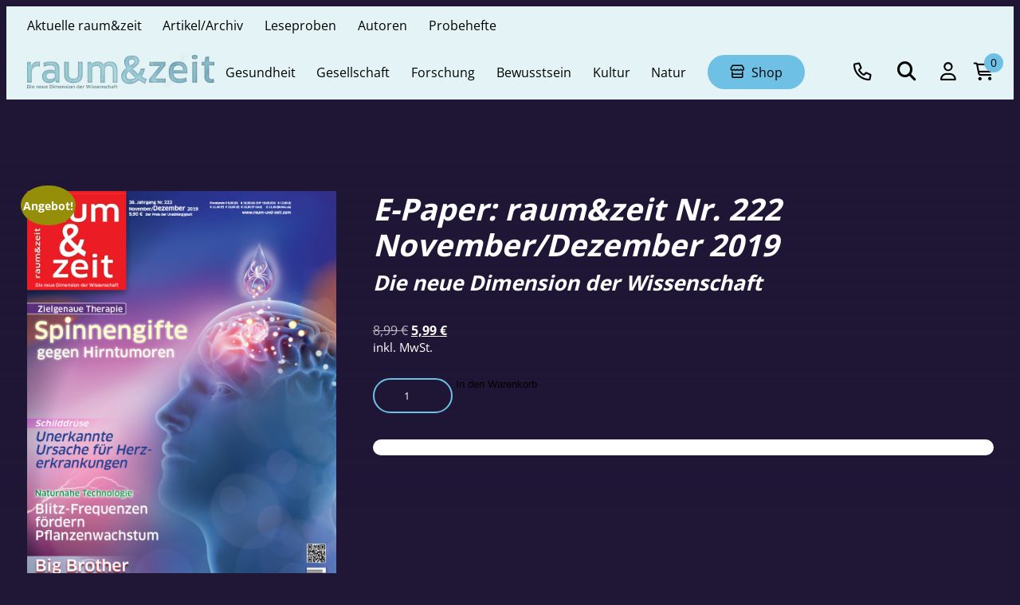

--- FILE ---
content_type: text/html; charset=UTF-8
request_url: https://www.raum-und-zeit.com/produkt/e-paper-raumzeit-nr-222/
body_size: 20424
content:
<!DOCTYPE html>
<html lang="de">

<head>

    
<meta charset="UTF-8">
<meta name="robots" content="index, follow, max-image-preview:large, max-snippet:-1, max-video-preview:-1">
<meta name ="viewport" content="width=device-width, initial-scale=1, minimum-scale=1">

	<style>img:is([sizes="auto" i], [sizes^="auto," i]) { contain-intrinsic-size: 3000px 1500px }</style>
	
	<!-- This site is optimized with the Yoast SEO plugin v26.5 - https://yoast.com/wordpress/plugins/seo/ -->
	<title>E-Paper: raum&amp;zeit Nr. 222 November/Dezember 2019 - raum &amp; zeit</title>
	<meta name="robots" content="index, follow, max-snippet:-1, max-image-preview:large, max-video-preview:-1" />
	<link rel="canonical" href="https://www.raum-und-zeit.com/produkt/e-paper-raumzeit-nr-222/" />
	<meta property="og:locale" content="de_DE" />
	<meta property="og:type" content="article" />
	<meta property="og:title" content="E-Paper: raum&amp;zeit Nr. 222 November/Dezember 2019 - raum &amp; zeit" />
	<meta property="og:description" content="Die neue Dimension der Wissenschaft" />
	<meta property="og:url" content="https://www.raum-und-zeit.com/produkt/e-paper-raumzeit-nr-222/" />
	<meta property="og:site_name" content="raum &amp; zeit" />
	<meta property="article:modified_time" content="2026-01-23T00:01:36+00:00" />
	<meta property="og:image" content="https://www.raum-und-zeit.com/wp-content/uploads/Seite-001_Titel-222-2.jpg" />
	<meta property="og:image:width" content="440" />
	<meta property="og:image:height" content="626" />
	<meta property="og:image:type" content="image/jpeg" />
	<meta name="twitter:card" content="summary_large_image" />
	<meta name="twitter:label1" content="Geschätzte Lesezeit" />
	<meta name="twitter:data1" content="1 Minute" />
	<script type="application/ld+json" class="yoast-schema-graph">{"@context":"https://schema.org","@graph":[{"@type":"WebPage","@id":"https://www.raum-und-zeit.com/produkt/e-paper-raumzeit-nr-222/","url":"https://www.raum-und-zeit.com/produkt/e-paper-raumzeit-nr-222/","name":"E-Paper: raum&amp;zeit Nr. 222 November/Dezember 2019 - raum &amp; zeit","isPartOf":{"@id":"https://www.raum-und-zeit.com/#website"},"primaryImageOfPage":{"@id":"https://www.raum-und-zeit.com/produkt/e-paper-raumzeit-nr-222/#primaryimage"},"image":{"@id":"https://www.raum-und-zeit.com/produkt/e-paper-raumzeit-nr-222/#primaryimage"},"thumbnailUrl":"https://www.raum-und-zeit.com/wp-content/uploads/Seite-001_Titel-222-2.jpg","datePublished":"2024-05-05T10:56:46+00:00","dateModified":"2026-01-23T00:01:36+00:00","breadcrumb":{"@id":"https://www.raum-und-zeit.com/produkt/e-paper-raumzeit-nr-222/#breadcrumb"},"inLanguage":"de","potentialAction":[{"@type":"ReadAction","target":["https://www.raum-und-zeit.com/produkt/e-paper-raumzeit-nr-222/"]}]},{"@type":"ImageObject","inLanguage":"de","@id":"https://www.raum-und-zeit.com/produkt/e-paper-raumzeit-nr-222/#primaryimage","url":"https://www.raum-und-zeit.com/wp-content/uploads/Seite-001_Titel-222-2.jpg","contentUrl":"https://www.raum-und-zeit.com/wp-content/uploads/Seite-001_Titel-222-2.jpg","width":440,"height":626,"caption":"E-Paper: raum&zeit Nr. 222 November/Dezember 2019"},{"@type":"BreadcrumbList","@id":"https://www.raum-und-zeit.com/produkt/e-paper-raumzeit-nr-222/#breadcrumb","itemListElement":[{"@type":"ListItem","position":1,"name":"Startseite","item":"https://www.raum-und-zeit.com/"},{"@type":"ListItem","position":2,"name":"Shop Übersicht","item":"https://www.raum-und-zeit.com/shop-uebersicht/"},{"@type":"ListItem","position":3,"name":"E-Paper: raum&amp;zeit Nr. 222 November/Dezember 2019"}]},{"@type":"WebSite","@id":"https://www.raum-und-zeit.com/#website","url":"https://www.raum-und-zeit.com/","name":"raum &amp; zeit","description":"Gesundheit, Wissenschaft, Ökologie, Politik in der Diskussion","potentialAction":[{"@type":"SearchAction","target":{"@type":"EntryPoint","urlTemplate":"https://www.raum-und-zeit.com/?s={search_term_string}"},"query-input":{"@type":"PropertyValueSpecification","valueRequired":true,"valueName":"search_term_string"}}],"inLanguage":"de"}]}</script>
	<!-- / Yoast SEO plugin. -->


<link data-minify="1" rel='stylesheet' id='font-awesome-css' href='https://www.raum-und-zeit.com/wp-content/cache/min/1/wp-content/themes/stileffekt-ruz/assets/css/ext/font-awesome/fontawesome.css?ver=1769111172' media='all' />
<link data-minify="1" rel='stylesheet' id='font-awesome-regular-css' href='https://www.raum-und-zeit.com/wp-content/cache/min/1/wp-content/themes/stileffekt-ruz/assets/css/ext/font-awesome/regular.css?ver=1769111172' media='all' />
<link data-minify="1" rel='stylesheet' id='font-awesome-brands-css' href='https://www.raum-und-zeit.com/wp-content/cache/min/1/wp-content/themes/stileffekt-ruz/assets/css/ext/font-awesome/brands.css?ver=1769111172' media='all' />
<link data-minify="1" rel='stylesheet' id='woocommerce-general-css' href='https://www.raum-und-zeit.com/wp-content/cache/min/1/wp-content/plugins/woocommerce/assets/css/woocommerce.css?ver=1769111172' media='all' />
<link data-minify="1" rel='stylesheet' id='styles-css' href='https://www.raum-und-zeit.com/wp-content/cache/min/1/wp-content/themes/stileffekt-ruz/assets/css/styles.css?ver=1769111172' media='all' />
<style id='wp-emoji-styles-inline-css'>

	img.wp-smiley, img.emoji {
		display: inline !important;
		border: none !important;
		box-shadow: none !important;
		height: 1em !important;
		width: 1em !important;
		margin: 0 0.07em !important;
		vertical-align: -0.1em !important;
		background: none !important;
		padding: 0 !important;
	}
</style>
<link rel='stylesheet' id='wp-block-library-css' href='https://www.raum-und-zeit.com/wp-includes/css/dist/block-library/style.min.css?ver=6.7.4' media='all' />
<style id='classic-theme-styles-inline-css'>
/*! This file is auto-generated */
.wp-block-button__link{color:#fff;background-color:#32373c;border-radius:9999px;box-shadow:none;text-decoration:none;padding:calc(.667em + 2px) calc(1.333em + 2px);font-size:1.125em}.wp-block-file__button{background:#32373c;color:#fff;text-decoration:none}
</style>
<style id='global-styles-inline-css'>
:root{--wp--preset--aspect-ratio--square: 1;--wp--preset--aspect-ratio--4-3: 4/3;--wp--preset--aspect-ratio--3-4: 3/4;--wp--preset--aspect-ratio--3-2: 3/2;--wp--preset--aspect-ratio--2-3: 2/3;--wp--preset--aspect-ratio--16-9: 16/9;--wp--preset--aspect-ratio--9-16: 9/16;--wp--preset--color--black: #000000;--wp--preset--color--cyan-bluish-gray: #abb8c3;--wp--preset--color--white: #ffffff;--wp--preset--color--pale-pink: #f78da7;--wp--preset--color--vivid-red: #cf2e2e;--wp--preset--color--luminous-vivid-orange: #ff6900;--wp--preset--color--luminous-vivid-amber: #fcb900;--wp--preset--color--light-green-cyan: #7bdcb5;--wp--preset--color--vivid-green-cyan: #00d084;--wp--preset--color--pale-cyan-blue: #8ed1fc;--wp--preset--color--vivid-cyan-blue: #0693e3;--wp--preset--color--vivid-purple: #9b51e0;--wp--preset--gradient--vivid-cyan-blue-to-vivid-purple: linear-gradient(135deg,rgba(6,147,227,1) 0%,rgb(155,81,224) 100%);--wp--preset--gradient--light-green-cyan-to-vivid-green-cyan: linear-gradient(135deg,rgb(122,220,180) 0%,rgb(0,208,130) 100%);--wp--preset--gradient--luminous-vivid-amber-to-luminous-vivid-orange: linear-gradient(135deg,rgba(252,185,0,1) 0%,rgba(255,105,0,1) 100%);--wp--preset--gradient--luminous-vivid-orange-to-vivid-red: linear-gradient(135deg,rgba(255,105,0,1) 0%,rgb(207,46,46) 100%);--wp--preset--gradient--very-light-gray-to-cyan-bluish-gray: linear-gradient(135deg,rgb(238,238,238) 0%,rgb(169,184,195) 100%);--wp--preset--gradient--cool-to-warm-spectrum: linear-gradient(135deg,rgb(74,234,220) 0%,rgb(151,120,209) 20%,rgb(207,42,186) 40%,rgb(238,44,130) 60%,rgb(251,105,98) 80%,rgb(254,248,76) 100%);--wp--preset--gradient--blush-light-purple: linear-gradient(135deg,rgb(255,206,236) 0%,rgb(152,150,240) 100%);--wp--preset--gradient--blush-bordeaux: linear-gradient(135deg,rgb(254,205,165) 0%,rgb(254,45,45) 50%,rgb(107,0,62) 100%);--wp--preset--gradient--luminous-dusk: linear-gradient(135deg,rgb(255,203,112) 0%,rgb(199,81,192) 50%,rgb(65,88,208) 100%);--wp--preset--gradient--pale-ocean: linear-gradient(135deg,rgb(255,245,203) 0%,rgb(182,227,212) 50%,rgb(51,167,181) 100%);--wp--preset--gradient--electric-grass: linear-gradient(135deg,rgb(202,248,128) 0%,rgb(113,206,126) 100%);--wp--preset--gradient--midnight: linear-gradient(135deg,rgb(2,3,129) 0%,rgb(40,116,252) 100%);--wp--preset--font-size--small: 13px;--wp--preset--font-size--medium: 20px;--wp--preset--font-size--large: 36px;--wp--preset--font-size--x-large: 42px;--wp--preset--spacing--20: 0.44rem;--wp--preset--spacing--30: 0.67rem;--wp--preset--spacing--40: 1rem;--wp--preset--spacing--50: 1.5rem;--wp--preset--spacing--60: 2.25rem;--wp--preset--spacing--70: 3.38rem;--wp--preset--spacing--80: 5.06rem;--wp--preset--shadow--natural: 6px 6px 9px rgba(0, 0, 0, 0.2);--wp--preset--shadow--deep: 12px 12px 50px rgba(0, 0, 0, 0.4);--wp--preset--shadow--sharp: 6px 6px 0px rgba(0, 0, 0, 0.2);--wp--preset--shadow--outlined: 6px 6px 0px -3px rgba(255, 255, 255, 1), 6px 6px rgba(0, 0, 0, 1);--wp--preset--shadow--crisp: 6px 6px 0px rgba(0, 0, 0, 1);}:where(.is-layout-flex){gap: 0.5em;}:where(.is-layout-grid){gap: 0.5em;}body .is-layout-flex{display: flex;}.is-layout-flex{flex-wrap: wrap;align-items: center;}.is-layout-flex > :is(*, div){margin: 0;}body .is-layout-grid{display: grid;}.is-layout-grid > :is(*, div){margin: 0;}:where(.wp-block-columns.is-layout-flex){gap: 2em;}:where(.wp-block-columns.is-layout-grid){gap: 2em;}:where(.wp-block-post-template.is-layout-flex){gap: 1.25em;}:where(.wp-block-post-template.is-layout-grid){gap: 1.25em;}.has-black-color{color: var(--wp--preset--color--black) !important;}.has-cyan-bluish-gray-color{color: var(--wp--preset--color--cyan-bluish-gray) !important;}.has-white-color{color: var(--wp--preset--color--white) !important;}.has-pale-pink-color{color: var(--wp--preset--color--pale-pink) !important;}.has-vivid-red-color{color: var(--wp--preset--color--vivid-red) !important;}.has-luminous-vivid-orange-color{color: var(--wp--preset--color--luminous-vivid-orange) !important;}.has-luminous-vivid-amber-color{color: var(--wp--preset--color--luminous-vivid-amber) !important;}.has-light-green-cyan-color{color: var(--wp--preset--color--light-green-cyan) !important;}.has-vivid-green-cyan-color{color: var(--wp--preset--color--vivid-green-cyan) !important;}.has-pale-cyan-blue-color{color: var(--wp--preset--color--pale-cyan-blue) !important;}.has-vivid-cyan-blue-color{color: var(--wp--preset--color--vivid-cyan-blue) !important;}.has-vivid-purple-color{color: var(--wp--preset--color--vivid-purple) !important;}.has-black-background-color{background-color: var(--wp--preset--color--black) !important;}.has-cyan-bluish-gray-background-color{background-color: var(--wp--preset--color--cyan-bluish-gray) !important;}.has-white-background-color{background-color: var(--wp--preset--color--white) !important;}.has-pale-pink-background-color{background-color: var(--wp--preset--color--pale-pink) !important;}.has-vivid-red-background-color{background-color: var(--wp--preset--color--vivid-red) !important;}.has-luminous-vivid-orange-background-color{background-color: var(--wp--preset--color--luminous-vivid-orange) !important;}.has-luminous-vivid-amber-background-color{background-color: var(--wp--preset--color--luminous-vivid-amber) !important;}.has-light-green-cyan-background-color{background-color: var(--wp--preset--color--light-green-cyan) !important;}.has-vivid-green-cyan-background-color{background-color: var(--wp--preset--color--vivid-green-cyan) !important;}.has-pale-cyan-blue-background-color{background-color: var(--wp--preset--color--pale-cyan-blue) !important;}.has-vivid-cyan-blue-background-color{background-color: var(--wp--preset--color--vivid-cyan-blue) !important;}.has-vivid-purple-background-color{background-color: var(--wp--preset--color--vivid-purple) !important;}.has-black-border-color{border-color: var(--wp--preset--color--black) !important;}.has-cyan-bluish-gray-border-color{border-color: var(--wp--preset--color--cyan-bluish-gray) !important;}.has-white-border-color{border-color: var(--wp--preset--color--white) !important;}.has-pale-pink-border-color{border-color: var(--wp--preset--color--pale-pink) !important;}.has-vivid-red-border-color{border-color: var(--wp--preset--color--vivid-red) !important;}.has-luminous-vivid-orange-border-color{border-color: var(--wp--preset--color--luminous-vivid-orange) !important;}.has-luminous-vivid-amber-border-color{border-color: var(--wp--preset--color--luminous-vivid-amber) !important;}.has-light-green-cyan-border-color{border-color: var(--wp--preset--color--light-green-cyan) !important;}.has-vivid-green-cyan-border-color{border-color: var(--wp--preset--color--vivid-green-cyan) !important;}.has-pale-cyan-blue-border-color{border-color: var(--wp--preset--color--pale-cyan-blue) !important;}.has-vivid-cyan-blue-border-color{border-color: var(--wp--preset--color--vivid-cyan-blue) !important;}.has-vivid-purple-border-color{border-color: var(--wp--preset--color--vivid-purple) !important;}.has-vivid-cyan-blue-to-vivid-purple-gradient-background{background: var(--wp--preset--gradient--vivid-cyan-blue-to-vivid-purple) !important;}.has-light-green-cyan-to-vivid-green-cyan-gradient-background{background: var(--wp--preset--gradient--light-green-cyan-to-vivid-green-cyan) !important;}.has-luminous-vivid-amber-to-luminous-vivid-orange-gradient-background{background: var(--wp--preset--gradient--luminous-vivid-amber-to-luminous-vivid-orange) !important;}.has-luminous-vivid-orange-to-vivid-red-gradient-background{background: var(--wp--preset--gradient--luminous-vivid-orange-to-vivid-red) !important;}.has-very-light-gray-to-cyan-bluish-gray-gradient-background{background: var(--wp--preset--gradient--very-light-gray-to-cyan-bluish-gray) !important;}.has-cool-to-warm-spectrum-gradient-background{background: var(--wp--preset--gradient--cool-to-warm-spectrum) !important;}.has-blush-light-purple-gradient-background{background: var(--wp--preset--gradient--blush-light-purple) !important;}.has-blush-bordeaux-gradient-background{background: var(--wp--preset--gradient--blush-bordeaux) !important;}.has-luminous-dusk-gradient-background{background: var(--wp--preset--gradient--luminous-dusk) !important;}.has-pale-ocean-gradient-background{background: var(--wp--preset--gradient--pale-ocean) !important;}.has-electric-grass-gradient-background{background: var(--wp--preset--gradient--electric-grass) !important;}.has-midnight-gradient-background{background: var(--wp--preset--gradient--midnight) !important;}.has-small-font-size{font-size: var(--wp--preset--font-size--small) !important;}.has-medium-font-size{font-size: var(--wp--preset--font-size--medium) !important;}.has-large-font-size{font-size: var(--wp--preset--font-size--large) !important;}.has-x-large-font-size{font-size: var(--wp--preset--font-size--x-large) !important;}
:where(.wp-block-post-template.is-layout-flex){gap: 1.25em;}:where(.wp-block-post-template.is-layout-grid){gap: 1.25em;}
:where(.wp-block-columns.is-layout-flex){gap: 2em;}:where(.wp-block-columns.is-layout-grid){gap: 2em;}
:root :where(.wp-block-pullquote){font-size: 1.5em;line-height: 1.6;}
</style>
<link data-minify="1" rel='stylesheet' id='woocommerce-layout-css' href='https://www.raum-und-zeit.com/wp-content/cache/min/1/wp-content/plugins/woocommerce/assets/css/woocommerce-layout.css?ver=1769111172' media='all' />
<link data-minify="1" rel='stylesheet' id='woocommerce-smallscreen-css' href='https://www.raum-und-zeit.com/wp-content/cache/min/1/wp-content/plugins/woocommerce/assets/css/woocommerce-smallscreen.css?ver=1769111172' media='only screen and (max-width: 768px)' />
<style id='woocommerce-inline-inline-css'>
.woocommerce form .form-row .required { visibility: visible; }
</style>
<link data-minify="1" rel='stylesheet' id='gateway-css' href='https://www.raum-und-zeit.com/wp-content/cache/min/1/wp-content/plugins/woocommerce-paypal-payments/modules/ppcp-button/assets/css/gateway.css?ver=1769111172' media='all' />
<link data-minify="1" rel='stylesheet' id='brands-styles-css' href='https://www.raum-und-zeit.com/wp-content/cache/min/1/wp-content/plugins/woocommerce/assets/css/brands.css?ver=1769111172' media='all' />
<link data-minify="1" rel='stylesheet' id='widget-navigation-css' href='https://www.raum-und-zeit.com/wp-content/cache/min/1/wp-content/themes/stileffekt-ruz/includes/blocks/widget-navigation/view.css?ver=1769111172' media='all' />
<link data-minify="1" rel='stylesheet' id='widget-social-css' href='https://www.raum-und-zeit.com/wp-content/cache/min/1/wp-content/themes/stileffekt-ruz/includes/blocks/widget-social/view.css?ver=1769111172' media='all' />
<link data-minify="1" rel='stylesheet' id='widget-text-css' href='https://www.raum-und-zeit.com/wp-content/cache/min/1/wp-content/themes/stileffekt-ruz/includes/blocks/widget-text/view.css?ver=1769111172' media='all' />
<link data-minify="1" rel='stylesheet' id='borlabs-cookie-custom-css' href='https://www.raum-und-zeit.com/wp-content/cache/min/1/wp-content/cache/borlabs-cookie/1/borlabs-cookie-1-de.css?ver=1769111172' media='all' />
<link data-minify="1" rel='stylesheet' id='woocommerce-gzd-layout-css' href='https://www.raum-und-zeit.com/wp-content/cache/min/1/wp-content/plugins/woocommerce-germanized/build/static/layout-styles.css?ver=1769111172' media='all' />
<style id='woocommerce-gzd-layout-inline-css'>
.woocommerce-checkout .shop_table { background-color: #eeeeee; } .product p.deposit-packaging-type { font-size: 1.25em !important; } p.woocommerce-shipping-destination { display: none; }
                .wc-gzd-nutri-score-value-a {
                    background: url(https://www.raum-und-zeit.com/wp-content/plugins/woocommerce-germanized/assets/images/nutri-score-a.svg) no-repeat;
                }
                .wc-gzd-nutri-score-value-b {
                    background: url(https://www.raum-und-zeit.com/wp-content/plugins/woocommerce-germanized/assets/images/nutri-score-b.svg) no-repeat;
                }
                .wc-gzd-nutri-score-value-c {
                    background: url(https://www.raum-und-zeit.com/wp-content/plugins/woocommerce-germanized/assets/images/nutri-score-c.svg) no-repeat;
                }
                .wc-gzd-nutri-score-value-d {
                    background: url(https://www.raum-und-zeit.com/wp-content/plugins/woocommerce-germanized/assets/images/nutri-score-d.svg) no-repeat;
                }
                .wc-gzd-nutri-score-value-e {
                    background: url(https://www.raum-und-zeit.com/wp-content/plugins/woocommerce-germanized/assets/images/nutri-score-e.svg) no-repeat;
                }
            
</style>
<script src="https://www.raum-und-zeit.com/wp-includes/js/jquery/jquery.min.js?ver=3.7.1" id="jquery-core-js" data-rocket-defer defer></script>
<script src="https://www.raum-und-zeit.com/wp-includes/js/jquery/jquery-migrate.min.js?ver=3.4.1" id="jquery-migrate-js" data-rocket-defer defer></script>
<script src="https://www.raum-und-zeit.com/wp-content/plugins/woocommerce/assets/js/jquery-blockui/jquery.blockUI.min.js?ver=2.7.0-wc.10.2.2" id="jquery-blockui-js" defer data-wp-strategy="defer"></script>
<script id="wc-add-to-cart-js-extra">
var wc_add_to_cart_params = {"ajax_url":"\/wp-admin\/admin-ajax.php","wc_ajax_url":"\/?wc-ajax=%%endpoint%%","i18n_view_cart":"Warenkorb anzeigen","cart_url":"https:\/\/www.raum-und-zeit.com\/warenkorb\/","is_cart":"","cart_redirect_after_add":"no"};
</script>
<script src="https://www.raum-und-zeit.com/wp-content/plugins/woocommerce/assets/js/frontend/add-to-cart.min.js?ver=10.2.2" id="wc-add-to-cart-js" defer data-wp-strategy="defer"></script>
<script id="wc-single-product-js-extra">
var wc_single_product_params = {"i18n_required_rating_text":"Bitte w\u00e4hlen Sie eine Bewertung","i18n_rating_options":["1 von 5\u00a0Sternen","2 von 5\u00a0Sternen","3 von 5\u00a0Sternen","4 von 5\u00a0Sternen","5 von 5\u00a0Sternen"],"i18n_product_gallery_trigger_text":"Bildergalerie im Vollbildmodus anzeigen","review_rating_required":"yes","flexslider":{"rtl":false,"animation":"slide","smoothHeight":true,"directionNav":false,"controlNav":"thumbnails","slideshow":false,"animationSpeed":500,"animationLoop":false,"allowOneSlide":false},"zoom_enabled":"","zoom_options":[],"photoswipe_enabled":"","photoswipe_options":{"shareEl":false,"closeOnScroll":false,"history":false,"hideAnimationDuration":0,"showAnimationDuration":0},"flexslider_enabled":""};
</script>
<script src="https://www.raum-und-zeit.com/wp-content/plugins/woocommerce/assets/js/frontend/single-product.min.js?ver=10.2.2" id="wc-single-product-js" defer data-wp-strategy="defer"></script>
<script src="https://www.raum-und-zeit.com/wp-content/plugins/woocommerce/assets/js/js-cookie/js.cookie.min.js?ver=2.1.4-wc.10.2.2" id="js-cookie-js" defer data-wp-strategy="defer"></script>
<script id="woocommerce-js-extra">
var woocommerce_params = {"ajax_url":"\/wp-admin\/admin-ajax.php","wc_ajax_url":"\/?wc-ajax=%%endpoint%%","i18n_password_show":"Passwort anzeigen","i18n_password_hide":"Passwort ausblenden"};
</script>
<script src="https://www.raum-und-zeit.com/wp-content/plugins/woocommerce/assets/js/frontend/woocommerce.min.js?ver=10.2.2" id="woocommerce-js" defer data-wp-strategy="defer"></script>
<script id="WCPAY_ASSETS-js-extra">
var wcpayAssets = {"url":"https:\/\/www.raum-und-zeit.com\/wp-content\/plugins\/woocommerce-payments\/dist\/"};
</script>
<script data-no-optimize="1" data-no-minify="1" data-cfasync="false" nowprocket src="https://www.raum-und-zeit.com/wp-content/cache/borlabs-cookie/1/borlabs-cookie-config-de.json.js?ver=3.3.7-62" id="borlabs-cookie-config-js"></script>
<script id="wc-gzd-unit-price-observer-queue-js-extra">
var wc_gzd_unit_price_observer_queue_params = {"ajax_url":"\/wp-admin\/admin-ajax.php","wc_ajax_url":"\/?wc-ajax=%%endpoint%%","refresh_unit_price_nonce":"9308beb2b3"};
</script>
<script data-minify="1" src="https://www.raum-und-zeit.com/wp-content/cache/min/1/wp-content/plugins/woocommerce-germanized/build/static/unit-price-observer-queue.js?ver=1769111172" id="wc-gzd-unit-price-observer-queue-js" defer data-wp-strategy="defer"></script>
<script src="https://www.raum-und-zeit.com/wp-content/plugins/woocommerce/assets/js/accounting/accounting.min.js?ver=0.4.2" id="wc-accounting-js" data-rocket-defer defer></script>
<script id="wc-gzd-unit-price-observer-js-extra">
var wc_gzd_unit_price_observer_params = {"wrapper":".product","price_selector":{"p.price":{"is_total_price":false,"is_primary_selector":true,"quantity_selector":""}},"replace_price":"1","product_id":"8039","price_decimal_sep":",","price_thousand_sep":".","qty_selector":"input.quantity, input.qty","refresh_on_load":""};
</script>
<script data-minify="1" src="https://www.raum-und-zeit.com/wp-content/cache/min/1/wp-content/plugins/woocommerce-germanized/build/static/unit-price-observer.js?ver=1769111172" id="wc-gzd-unit-price-observer-js" defer data-wp-strategy="defer"></script>
<link rel='shortlink' href='https://www.raum-und-zeit.com/?p=8039' />

        <style>

            :root {
                --color-scheme-primary: var(--color-scheme-default-primary);
                --color-scheme-secondary: var(--color-scheme-default-secondary);
            }

        </style>

			<noscript><style>.woocommerce-product-gallery{ opacity: 1 !important; }</style></noscript>
			<style id="wp-custom-css">
			@media (min-width: 2500px) {
    .block-links__items {
        justify-content: space-between !important;
    }
}		</style>
		<noscript><style id="rocket-lazyload-nojs-css">.rll-youtube-player, [data-lazy-src]{display:none !important;}</style></noscript>    <link data-minify="1" rel="stylesheet" href="https://www.raum-und-zeit.com/wp-content/cache/min/1/wp-content/themes/stileffekt-ruz/style.css?ver=1769111172">

<meta name="generator" content="WP Rocket 3.17.2.1" data-wpr-features="wpr_defer_js wpr_minify_js wpr_lazyload_images wpr_minify_css wpr_desktop" /></head>

<body class="product-template-default single single-product postid-8039 theme-stileffekt-ruz woocommerce woocommerce-page woocommerce-no-js">

    <div data-rocket-location-hash="34638ec51df37f848ca6effb45303d81" class="site">

        <header data-rocket-location-hash="31798533dde90e90daf17017ae3a23b6" class="header l-padding" id="header" role="banner">

            <div data-rocket-location-hash="6c28d734303013019d02ad81bcb102e7" class="l-width">

                <div class="bar topbar">

                    <nav class="navigation navigation-topbar" role="navigation"
                        aria-label="Navigation Topbar">

                        <div class="navigation__inner">
                            
                                <ul id="menu-topbar" class="menu"><li id="menu-item-29787" class="menu-item menu-item-type-post_type menu-item-object-page menu-item-29787"><a href="https://www.raum-und-zeit.com/aktuelle-ausgabe-raum-zeit/"><span>Aktuelle raum&#038;zeit</span></a></li>
<li id="menu-item-29788" class="menu-item menu-item-type-post_type menu-item-object-page menu-item-29788"><a href="https://www.raum-und-zeit.com/archiv-raum-zeit/"><span>Artikel/Archiv</span></a></li>
<li id="menu-item-29789" class="menu-item menu-item-type-post_type menu-item-object-page menu-item-29789"><a href="https://www.raum-und-zeit.com/alle-leseproben/"><span>Leseproben</span></a></li>
<li id="menu-item-35021" class="menu-item menu-item-type-post_type menu-item-object-page menu-item-35021"><a href="https://www.raum-und-zeit.com/unsere-autorinnen-autoren/"><span>Autoren</span></a></li>
<li id="menu-item-50297" class="menu-item menu-item-type-custom menu-item-object-custom menu-item-50297"><a href="https://www.raum-und-zeit.com/produkt-kategorie/probehefte/"><span>Probehefte</span></a></li>
</ul>
                                                    </div>
                    </nav>

                </div>

                <div class="bar mainbar">

                    <div class="logo">
                        <a class="logo-default" href="https://www.raum-und-zeit.com"><img src="data:image/svg+xml,%3Csvg%20xmlns='http://www.w3.org/2000/svg'%20viewBox='0%200%202560%20431'%3E%3C/svg%3E" alt="raum &amp; zeit" width="2560" height="431" data-lazy-src="https://www.raum-und-zeit.com/wp-content/uploads/frei_raumzeit-Logo-blau-Kopie-scaled.webp"><noscript><img src="https://www.raum-und-zeit.com/wp-content/uploads/frei_raumzeit-Logo-blau-Kopie-scaled.webp" alt="raum &amp; zeit" width="2560" height="431"></noscript></a>                    </div>

                    <nav class="navigation navigation-main" role="navigation"
                        aria-label="Primary Navigation">

                        <div class="navigation__inner">


                                                            <ul id="menu-hauptmenue" class="menu"><li id="menu-item-16328" class="menu-item menu-item-type-post_type menu-item-object-page menu-item-16328"><a href="https://www.raum-und-zeit.com/gesundheit/"><span>Gesundheit</span></a></li>
<li id="menu-item-16327" class="menu-item menu-item-type-post_type menu-item-object-page menu-item-16327"><a href="https://www.raum-und-zeit.com/gesellschaft/"><span>Gesellschaft</span></a></li>
<li id="menu-item-16326" class="menu-item menu-item-type-post_type menu-item-object-page menu-item-16326"><a href="https://www.raum-und-zeit.com/forschung/"><span>Forschung</span></a></li>
<li id="menu-item-16325" class="menu-item menu-item-type-post_type menu-item-object-page menu-item-16325"><a href="https://www.raum-und-zeit.com/bewusstsein/"><span>Bewusstsein</span></a></li>
<li id="menu-item-16330" class="menu-item menu-item-type-post_type menu-item-object-page menu-item-16330"><a href="https://www.raum-und-zeit.com/kultur/"><span>Kultur</span></a></li>
<li id="menu-item-16332" class="menu-item menu-item-type-post_type menu-item-object-page menu-item-16332"><a href="https://www.raum-und-zeit.com/natur/"><span>Natur</span></a></li>
<li id="menu-item-24314" class="menu-item menu-item-type-post_type menu-item-object-page menu-item-has-children menu-item-24314 megamenu button button--shop"><a href="https://www.raum-und-zeit.com/shop/"><span>Shop</span></a><i class="c-icon fa-regular fa-angle-down"></i>
<div class="sub-menu"><div class="sub-menu-background"><div class="sub-menu-width"><ul>
	<li id="menu-item-24090" class="menu-item menu-item-type-post_type menu-item-object-page menu-item-has-children menu-item-24090"><a href="https://www.raum-und-zeit.com/raumzeit-shop-uebersicht/"><span>raum&amp;zeit</span></a><i class="c-icon fa-regular fa-angle-down"></i>
	<ul  class="sub-menu" >
		<li id="menu-item-16396" class="menu-item menu-item-type-taxonomy menu-item-object-product_cat menu-item-16396"><a href="https://www.raum-und-zeit.com/produkt-kategorie/raumzeit/raumzeit-abonnement/"><span>raum&amp;zeit Abonnement</span></a></li>
		<li id="menu-item-20375" class="menu-item menu-item-type-taxonomy menu-item-object-product_cat menu-item-20375"><a href="https://www.raum-und-zeit.com/produkt-kategorie/raumzeit/raumzeit-einzelhefte/"><span>raum&amp;zeit Einzelhefte</span></a></li>
		<li id="menu-item-16397" class="menu-item menu-item-type-taxonomy menu-item-object-product_cat current-product-ancestor current-menu-parent current-product-parent menu-item-16397"><a href="https://www.raum-und-zeit.com/produkt-kategorie/raumzeit/raumzeit-e-paper/"><span>raum&amp;zeit E-Paper</span></a></li>
		<li id="menu-item-16398" class="menu-item menu-item-type-taxonomy menu-item-object-product_cat menu-item-16398"><a href="https://www.raum-und-zeit.com/produkt-kategorie/raumzeit/raumzeit-pakete/"><span>raum&amp;zeit Pakete</span></a></li>
		<li id="menu-item-24159" class="menu-item menu-item-type-taxonomy menu-item-object-product_cat menu-item-24159"><a href="https://www.raum-und-zeit.com/produkt-kategorie/raumzeit/raumzeit-probeheft/"><span>raum&amp;zeit Probeheft</span></a></li>
		<li id="menu-item-26256" class="menu-item menu-item-type-custom menu-item-object-custom menu-item-26256"><a href="https://www.raum-und-zeit.com/archiv-raum-zeit/archiv-raum-zeit"><span>Artikel/Archiv</span></a></li>
	</ul>
</li>
	<li id="menu-item-42710" class="menu-item menu-item-type-post_type menu-item-object-page menu-item-has-children menu-item-42710"><a href="https://www.raum-und-zeit.com/raumzeit-spezial/"><span>raum&amp;zeit spezial</span></a><i class="c-icon fa-regular fa-angle-down"></i>
	<ul  class="sub-menu" >
		<li id="menu-item-42713" class="menu-item menu-item-type-taxonomy menu-item-object-product_cat menu-item-42713"><a href="https://www.raum-und-zeit.com/produkt-kategorie/raumzeit-spezial/raumzeit-spezial-abonnement/"><span>raum&amp;zeit spezial Abonnement</span></a></li>
		<li id="menu-item-42714" class="menu-item menu-item-type-taxonomy menu-item-object-product_cat menu-item-42714"><a href="https://www.raum-und-zeit.com/produkt-kategorie/raumzeit-spezial/raumzeit-spezial-einzelhefte/"><span>raum&amp;zeit spezial Einzelhefte</span></a></li>
		<li id="menu-item-42716" class="menu-item menu-item-type-taxonomy menu-item-object-product_cat menu-item-42716"><a href="https://www.raum-und-zeit.com/produkt-kategorie/raumzeit-spezial/raumzeit-spezial-e-paper/"><span>raum&amp;zeit spezial E-Paper</span></a></li>
		<li id="menu-item-44398" class="menu-item menu-item-type-custom menu-item-object-custom menu-item-44398"><a href="https://www.raum-und-zeit.com/produkt/probeheft-raumzeit-spezial-als-e-paper/"><span>raum&#038;zeit spezial Probeheft</span></a></li>
	</ul>
</li>
	<li id="menu-item-24279" class="menu-item menu-item-type-post_type menu-item-object-page menu-item-has-children menu-item-24279"><a href="https://www.raum-und-zeit.com/weitere-verlagsprodukte/"><span>Weitere Verlagsprodukte</span></a><i class="c-icon fa-regular fa-angle-down"></i>
	<ul  class="sub-menu" >
		<li id="menu-item-25500" class="menu-item menu-item-type-taxonomy menu-item-object-product_cat menu-item-25500"><a href="https://www.raum-und-zeit.com/produkt-kategorie/abverkaeufe-sonderangebote/"><span>Abverkäufe-Sonderangebote</span></a></li>
		<li id="menu-item-24161" class="menu-item menu-item-type-taxonomy menu-item-object-product_cat menu-item-24161"><a href="https://www.raum-und-zeit.com/produkt-kategorie/buecher-kartensets-plakate/"><span>Bücher-Kartensets-Plakate</span></a></li>
		<li id="menu-item-24162" class="menu-item menu-item-type-taxonomy menu-item-object-product_cat menu-item-24162"><a href="https://www.raum-und-zeit.com/produkt-kategorie/raumzeit-specials-und-sonderdrucke/"><span>raum&amp;zeit specials und Sonderdrucke</span></a></li>
		<li id="menu-item-24163" class="menu-item menu-item-type-taxonomy menu-item-object-product_cat menu-item-24163"><a href="https://www.raum-und-zeit.com/produkt-kategorie/e-books-ehlers-verlag/"><span>E-Books</span></a></li>
		<li id="menu-item-24205" class="menu-item menu-item-type-post_type menu-item-object-page menu-item-24205"><a href="https://www.raum-und-zeit.com/raumzeit-thema/"><span>raum&amp;zeit thema</span></a></li>
		<li id="menu-item-24221" class="menu-item menu-item-type-post_type menu-item-object-page menu-item-24221"><a href="https://www.raum-und-zeit.com/deine-gesundheit/"><span>Deine Gesundheit</span></a></li>
		<li id="menu-item-50300" class="menu-item menu-item-type-taxonomy menu-item-object-product_cat menu-item-50300"><a href="https://www.raum-und-zeit.com/produkt-kategorie/probeabos/"><span>Probeabos</span></a></li>
	</ul>
</li>
	<li id="menu-item-24263" class="menu-item menu-item-type-post_type menu-item-object-page menu-item-has-children menu-item-24263"><a href="https://www.raum-und-zeit.com/buecherservice/"><span>Bücherservice</span></a><i class="c-icon fa-regular fa-angle-down"></i>
	<ul  class="sub-menu" >
		<li id="menu-item-24169" class="menu-item menu-item-type-taxonomy menu-item-object-product_cat menu-item-24169"><a href="https://www.raum-und-zeit.com/produkt-kategorie/raumzeit-buecherservice/gesundheit-und-heilung/ahnenmedizin-seelenhomoeopathie/"><span>Ahnenmedizin &amp; Seelenhomöopathie</span></a></li>
		<li id="menu-item-24172" class="menu-item menu-item-type-taxonomy menu-item-object-product_cat menu-item-24172"><a href="https://www.raum-und-zeit.com/produkt-kategorie/raumzeit-buecherservice/gesundheit-und-heilung/aurachirurgie/"><span>Aurachirurgie Bücher</span></a></li>
		<li id="menu-item-24165" class="menu-item menu-item-type-taxonomy menu-item-object-product_cat menu-item-24165"><a href="https://www.raum-und-zeit.com/produkt-kategorie/raumzeit-buecherservice/ernaehrung-und-bodenkultur/"><span>Ernährung und Bodenkultur</span></a></li>
		<li id="menu-item-24171" class="menu-item menu-item-type-taxonomy menu-item-object-product_cat menu-item-24171"><a href="https://www.raum-und-zeit.com/produkt-kategorie/raumzeit-buecherservice/gesundheit-und-heilung/"><span>Gesundheit und Heilung</span></a></li>
		<li id="menu-item-24167" class="menu-item menu-item-type-taxonomy menu-item-object-product_cat menu-item-24167"><a href="https://www.raum-und-zeit.com/produkt-kategorie/raumzeit-buecherservice/mensch-und-gesellschaft/"><span>Mensch und Gesellschaft</span></a></li>
		<li id="menu-item-24166" class="menu-item menu-item-type-taxonomy menu-item-object-product_cat menu-item-24166"><a href="https://www.raum-und-zeit.com/produkt-kategorie/raumzeit-buecherservice/natur-und-tiere/"><span>Natur und Tiere</span></a></li>
		<li id="menu-item-24170" class="menu-item menu-item-type-taxonomy menu-item-object-product_cat menu-item-24170"><a href="https://www.raum-und-zeit.com/produkt-kategorie/raumzeit-buecherservice/seele-und-bewusstsein/"><span>Seele und Bewusstsein</span></a></li>
		<li id="menu-item-24168" class="menu-item menu-item-type-taxonomy menu-item-object-product_cat current_page_parent menu-item-24168"><a href="https://www.raum-und-zeit.com/produkt-kategorie/raumzeit-buecherservice/wissenschaft-und-geschichtsforschung/"><span>Wissenschaft und Geschichtsforschung</span></a></li>
	</ul>
</li>
	<li id="menu-item-24288" class="menu-item menu-item-type-post_type menu-item-object-page menu-item-has-children menu-item-24288"><a href="https://www.raum-und-zeit.com/dvds-cds-und-rombi/"><span>DVDs, CDs und ROMBI</span></a><i class="c-icon fa-regular fa-angle-down"></i>
	<ul  class="sub-menu" >
		<li id="menu-item-24176" class="menu-item menu-item-type-taxonomy menu-item-object-product_cat menu-item-24176"><a href="https://www.raum-und-zeit.com/produkt-kategorie/raumzeit-dvds/raumzeit-studio-talk/"><span>raum&amp;zeit Studio Talk</span></a></li>
		<li id="menu-item-24177" class="menu-item menu-item-type-taxonomy menu-item-object-product_cat menu-item-24177"><a href="https://www.raum-und-zeit.com/produkt-kategorie/raumzeit-dvds/raumzeit-autorenvortraege/"><span>raum&amp;zeit Autorenvorträge</span></a></li>
		<li id="menu-item-24178" class="menu-item menu-item-type-taxonomy menu-item-object-product_cat menu-item-24178"><a href="https://www.raum-und-zeit.com/produkt-kategorie/dvds-cds/"><span>DVDs + CDs</span></a></li>
		<li id="menu-item-24179" class="menu-item menu-item-type-taxonomy menu-item-object-product_cat menu-item-24179"><a href="https://www.raum-und-zeit.com/produkt-kategorie/rombi-spiel/"><span>ROMBI-Spiel</span></a></li>
	</ul>
</li>
</ul></div></div></div>
</li>
</ul>                            
                                                            <ul id="menu-mobilmenue" class="menu"><li id="menu-item-27924" class="menu-item menu-item-type-post_type menu-item-object-page menu-item-has-children menu-item-27924"><a href="https://www.raum-und-zeit.com/shop/"><span>Shop</span></a><i class="c-icon fa-regular fa-angle-down"></i>
<div class="sub-menu"><div class="sub-menu-background"><div class="sub-menu-width"><ul>
	<li id="menu-item-27928" class="menu-item menu-item-type-post_type menu-item-object-page menu-item-has-children menu-item-27928"><a href="https://www.raum-und-zeit.com/raumzeit-shop-uebersicht/"><span>raum&amp;zeit</span></a><i class="c-icon fa-regular fa-angle-down"></i>
	<ul  class="sub-menu" >
		<li id="menu-item-27934" class="menu-item menu-item-type-taxonomy menu-item-object-product_cat menu-item-27934"><a href="https://www.raum-und-zeit.com/produkt-kategorie/raumzeit/raumzeit-abonnement/"><span>raum&amp;zeit Abonnement</span></a></li>
		<li id="menu-item-27936" class="menu-item menu-item-type-taxonomy menu-item-object-product_cat menu-item-27936"><a href="https://www.raum-und-zeit.com/produkt-kategorie/raumzeit/raumzeit-einzelhefte/"><span>raum&amp;zeit Einzelhefte</span></a></li>
		<li id="menu-item-27935" class="menu-item menu-item-type-taxonomy menu-item-object-product_cat current-product-ancestor current-menu-parent current-product-parent menu-item-27935"><a href="https://www.raum-und-zeit.com/produkt-kategorie/raumzeit/raumzeit-e-paper/"><span>raum&amp;zeit E-Paper</span></a></li>
		<li id="menu-item-27937" class="menu-item menu-item-type-taxonomy menu-item-object-product_cat menu-item-27937"><a href="https://www.raum-und-zeit.com/produkt-kategorie/raumzeit/raumzeit-pakete/"><span>raum&amp;zeit Pakete</span></a></li>
		<li id="menu-item-27938" class="menu-item menu-item-type-taxonomy menu-item-object-product_cat menu-item-27938"><a href="https://www.raum-und-zeit.com/produkt-kategorie/raumzeit/raumzeit-probeheft/"><span>raum&amp;zeit Probeheft</span></a></li>
		<li id="menu-item-27949" class="menu-item menu-item-type-post_type menu-item-object-page menu-item-27949"><a href="https://www.raum-und-zeit.com/archiv-raum-zeit/"><span>Artikel/Archiv</span></a></li>
	</ul>
</li>
	<li id="menu-item-44396" class="menu-item menu-item-type-post_type menu-item-object-page menu-item-44396"><a href="https://www.raum-und-zeit.com/raumzeit-spezial/"><span>raum&amp;zeit spezial</span></a></li>
	<li id="menu-item-44397" class="menu-item menu-item-type-post_type menu-item-object-page menu-item-44397"><a href="https://www.raum-und-zeit.com/raumzeit-thema/"><span>raum&amp;zeit thema</span></a></li>
	<li id="menu-item-27950" class="menu-item menu-item-type-taxonomy menu-item-object-product_cat menu-item-27950"><a href="https://www.raum-und-zeit.com/produkt-kategorie/abverkaeufe-sonderangebote/"><span>Abverkäufe-Sonderangebote</span></a></li>
	<li id="menu-item-27951" class="menu-item menu-item-type-taxonomy menu-item-object-product_cat menu-item-27951"><a href="https://www.raum-und-zeit.com/produkt-kategorie/buecher-kartensets-plakate/"><span>Bücher-Kartensets-Plakate</span></a></li>
	<li id="menu-item-27952" class="menu-item menu-item-type-taxonomy menu-item-object-product_cat menu-item-27952"><a href="https://www.raum-und-zeit.com/produkt-kategorie/raumzeit-specials-und-sonderdrucke/"><span>raum&amp;zeit specials und Sonderdrucke</span></a></li>
	<li id="menu-item-27953" class="menu-item menu-item-type-taxonomy menu-item-object-product_cat menu-item-27953"><a href="https://www.raum-und-zeit.com/produkt-kategorie/e-books-ehlers-verlag/"><span>E-Books</span></a></li>
	<li id="menu-item-27932" class="menu-item menu-item-type-post_type menu-item-object-page menu-item-has-children menu-item-27932"><a href="https://www.raum-und-zeit.com/buecherservice/"><span>Bücherservice</span></a><i class="c-icon fa-regular fa-angle-down"></i>
	<ul  class="sub-menu" >
		<li id="menu-item-27958" class="menu-item menu-item-type-taxonomy menu-item-object-product_cat menu-item-27958"><a href="https://www.raum-und-zeit.com/produkt-kategorie/raumzeit-buecherservice/gesundheit-und-heilung/aurachirurgie/"><span>Aurachirurgie Bücher</span></a></li>
		<li id="menu-item-27955" class="menu-item menu-item-type-taxonomy menu-item-object-product_cat menu-item-27955"><a href="https://www.raum-und-zeit.com/produkt-kategorie/raumzeit-buecherservice/ernaehrung-und-bodenkultur/"><span>Ernährung und Bodenkultur</span></a></li>
		<li id="menu-item-27956" class="menu-item menu-item-type-taxonomy menu-item-object-product_cat menu-item-27956"><a href="https://www.raum-und-zeit.com/produkt-kategorie/raumzeit-buecherservice/gesundheit-und-heilung/"><span>Gesundheit und Heilung</span></a></li>
		<li id="menu-item-27957" class="menu-item menu-item-type-taxonomy menu-item-object-product_cat menu-item-27957"><a href="https://www.raum-und-zeit.com/produkt-kategorie/raumzeit-buecherservice/gesundheit-und-heilung/ahnenmedizin-seelenhomoeopathie/"><span>Ahnenmedizin &amp; Seelenhomöopathie</span></a></li>
		<li id="menu-item-27960" class="menu-item menu-item-type-taxonomy menu-item-object-product_cat menu-item-27960"><a href="https://www.raum-und-zeit.com/produkt-kategorie/raumzeit-buecherservice/natur-und-tiere/"><span>Natur und Tiere</span></a></li>
		<li id="menu-item-27959" class="menu-item menu-item-type-taxonomy menu-item-object-product_cat menu-item-27959"><a href="https://www.raum-und-zeit.com/produkt-kategorie/raumzeit-buecherservice/mensch-und-gesellschaft/"><span>Mensch und Gesellschaft</span></a></li>
		<li id="menu-item-27961" class="menu-item menu-item-type-taxonomy menu-item-object-product_cat menu-item-27961"><a href="https://www.raum-und-zeit.com/produkt-kategorie/raumzeit-buecherservice/seele-und-bewusstsein/"><span>Seele und Bewusstsein</span></a></li>
		<li id="menu-item-27962" class="menu-item menu-item-type-taxonomy menu-item-object-product_cat current_page_parent menu-item-27962"><a href="https://www.raum-und-zeit.com/produkt-kategorie/raumzeit-buecherservice/wissenschaft-und-geschichtsforschung/"><span>Wissenschaft und Geschichtsforschung</span></a></li>
	</ul>
</li>
	<li id="menu-item-27933" class="menu-item menu-item-type-post_type menu-item-object-page menu-item-has-children menu-item-27933"><a href="https://www.raum-und-zeit.com/dvds-cds-und-rombi/"><span>DVDs, CDs und ROMBI</span></a><i class="c-icon fa-regular fa-angle-down"></i>
	<ul  class="sub-menu" >
		<li id="menu-item-27963" class="menu-item menu-item-type-taxonomy menu-item-object-product_cat menu-item-27963"><a href="https://www.raum-und-zeit.com/produkt-kategorie/raumzeit-dvds/raumzeit-studio-talk/"><span>raum&amp;zeit Studio Talk</span></a></li>
		<li id="menu-item-27964" class="menu-item menu-item-type-taxonomy menu-item-object-product_cat menu-item-27964"><a href="https://www.raum-und-zeit.com/produkt-kategorie/raumzeit-dvds/raumzeit-autorenvortraege/"><span>raum&amp;zeit Autorenvorträge</span></a></li>
		<li id="menu-item-27965" class="menu-item menu-item-type-taxonomy menu-item-object-product_cat menu-item-27965"><a href="https://www.raum-und-zeit.com/produkt-kategorie/dvds-cds/"><span>DVDs + CDs</span></a></li>
		<li id="menu-item-27966" class="menu-item menu-item-type-taxonomy menu-item-object-product_cat menu-item-27966"><a href="https://www.raum-und-zeit.com/produkt-kategorie/rombi-spiel/"><span>ROMBI-Spiel</span></a></li>
	</ul>
</li>
</ul></div></div></div>
</li>
<li id="menu-item-28537" class="menu-item menu-item-type-post_type menu-item-object-page menu-item-28537"><a href="https://www.raum-und-zeit.com/archiv-raum-zeit/"><span>Artikel/Archiv</span></a></li>
<li id="menu-item-28538" class="menu-item menu-item-type-post_type menu-item-object-page menu-item-28538"><a href="https://www.raum-und-zeit.com/alle-leseproben/"><span>Leseproben</span></a></li>
<li id="menu-item-35023" class="menu-item menu-item-type-post_type menu-item-object-page menu-item-35023"><a href="https://www.raum-und-zeit.com/unsere-autorinnen-autoren/"><span>Unsere Autorinnen und Autoren</span></a></li>
<li id="menu-item-28539" class="menu-item menu-item-type-post_type menu-item-object-page menu-item-28539"><a href="https://www.raum-und-zeit.com/alle-news/"><span>News</span></a></li>
<li id="menu-item-36813" class="menu-item menu-item-type-post_type menu-item-object-page menu-item-36813"><a href="https://www.raum-und-zeit.com/alle-videos/"><span>Videos</span></a></li>
<li id="menu-item-27920" class="menu-item menu-item-type-post_type menu-item-object-page menu-item-27920"><a href="https://www.raum-und-zeit.com/gesundheit/"><span>Gesundheit</span></a></li>
<li id="menu-item-27921" class="menu-item menu-item-type-post_type menu-item-object-page menu-item-27921"><a href="https://www.raum-und-zeit.com/gesellschaft/"><span>Gesellschaft</span></a></li>
<li id="menu-item-27922" class="menu-item menu-item-type-post_type menu-item-object-page menu-item-27922"><a href="https://www.raum-und-zeit.com/forschung/"><span>Forschung</span></a></li>
<li id="menu-item-27923" class="menu-item menu-item-type-post_type menu-item-object-page menu-item-27923"><a href="https://www.raum-und-zeit.com/bewusstsein/"><span>Bewusstsein</span></a></li>
<li id="menu-item-27925" class="menu-item menu-item-type-post_type menu-item-object-page menu-item-27925"><a href="https://www.raum-und-zeit.com/kultur/"><span>Kultur</span></a></li>
<li id="menu-item-27926" class="menu-item menu-item-type-post_type menu-item-object-page menu-item-27926"><a href="https://www.raum-und-zeit.com/natur/"><span>Natur</span></a></li>
</ul>
                                                    </div>
                    </nav>

                    <div class="header__icons">

                        <div class="header__telephone">
                            <a href="tel:+498171418460">
                                <i class="fa-regular fa-phone"></i>
                            </a>
                        </div>


						
						
                        <div class="header__search">
						   <div id="search_btn">
							   <i class="fa fa-search"></i>
						   </div>
						  <div class="header-search-wrap ">
							<div class="search-panel">
							  <form action="https://www.raum-und-zeit.com/" method="get" id="search-form">
								<input type="text" name="s" id="live-search" placeholder="Suchwort eingeben..." autocomplete="off" />
								<button type="submit" id="search-submit" aria-label="Submit Search">
								  <i class="fa fa-search"></i>
								</button>
							  </form>
							</div>
						  </div>
						</div>

                        <div class="header__account">
                            <a href="https://www.raum-und-zeit.com/mein-konto/"
                                title="View your Account">
                                <i class="fa-regular fa-user"></i>
                            </a>
                        </div>

                        <div class="header__cart">
                            <a href="https://www.raum-und-zeit.com/warenkorb/"
                                title="View your shopping cart">
                                <i class="fa-regular fa-cart-shopping"><span
                                        class="count">0</span></i>
                            </a>
                        </div>

                    </div>

                    <button class="toggle" aria-label="Navigation toggle">
                        <span></span><span></span><span></span>
                    </button>

                </div>

            </div>

        </header>
	<div data-rocket-location-hash="7e9ef60b49e7f41909b9c200d230b52c" id="primary" class="content-area"><main data-rocket-location-hash="bb223355456c99baa9683444ce424a75" id="main" class="site-main" role="main"><nav class="woocommerce-breadcrumb" aria-label="Breadcrumb"><a href="https://www.raum-und-zeit.com">Startseite</a>&nbsp;&#47;&nbsp;<a href="https://www.raum-und-zeit.com/produkt-kategorie/raumzeit/">raum&amp;zeit</a>&nbsp;&#47;&nbsp;<a href="https://www.raum-und-zeit.com/produkt-kategorie/raumzeit/raumzeit-e-paper/">raum&amp;zeit E-Paper</a>&nbsp;&#47;&nbsp;E-Paper: raum&amp;zeit Nr. 222 November/Dezember 2019</nav>
					
			<div class="woocommerce-notices-wrapper"></div><div id="product-8039" class="product type-product post-8039 status-publish first instock product_cat-raumzeit-e-paper has-post-thumbnail sale downloadable virtual taxable purchasable product-type-simple">

	
	<span class="onsale">Angebot!</span>
	<div class="woocommerce-product-gallery woocommerce-product-gallery--with-images woocommerce-product-gallery--columns-4 images" data-columns="4" style="opacity: 0; transition: opacity .25s ease-in-out;">
	<div class="woocommerce-product-gallery__wrapper">
		<div data-thumb="https://www.raum-und-zeit.com/wp-content/uploads/Seite-001_Titel-222-2.jpg" data-thumb-alt="E-Paper: raum&amp;zeit Nr. 222 November/Dezember 2019" data-thumb-srcset="https://www.raum-und-zeit.com/wp-content/uploads/Seite-001_Titel-222-2.jpg 440w, https://www.raum-und-zeit.com/wp-content/uploads/Seite-001_Titel-222-2-430x612.jpg 430w"  data-thumb-sizes="(max-width: 440px) 100vw, 440px" class="woocommerce-product-gallery__image"><a href="https://www.raum-und-zeit.com/wp-content/uploads/Seite-001_Titel-222-2.jpg"><img width="440" height="626" src="https://www.raum-und-zeit.com/wp-content/uploads/Seite-001_Titel-222-2.jpg" class="wp-post-image" alt="E-Paper: raum&amp;zeit Nr. 222 November/Dezember 2019" data-caption="" data-src="https://www.raum-und-zeit.com/wp-content/uploads/Seite-001_Titel-222-2.jpg" data-large_image="https://www.raum-und-zeit.com/wp-content/uploads/Seite-001_Titel-222-2.jpg" data-large_image_width="440" data-large_image_height="626" decoding="async" fetchpriority="high" srcset="https://www.raum-und-zeit.com/wp-content/uploads/Seite-001_Titel-222-2.jpg 440w, https://www.raum-und-zeit.com/wp-content/uploads/Seite-001_Titel-222-2-430x612.jpg 430w" sizes="(max-width: 440px) 100vw, 440px" /></a></div>
	</div>
</div>

	<div class="summary entry-summary">
		<h1 class="product_title entry-title">E-Paper: raum&amp;zeit Nr. 222 November/Dezember 2019</h1><p class="price"><del aria-hidden="true"><span class="woocommerce-Price-amount amount"><bdi>8,99&nbsp;<span class="woocommerce-Price-currencySymbol">&euro;</span></bdi></span></del> <span class="screen-reader-text">Ursprünglicher Preis war: 8,99&nbsp;&euro;</span><ins aria-hidden="true"><span class="woocommerce-Price-amount amount"><bdi>5,99&nbsp;<span class="woocommerce-Price-currencySymbol">&euro;</span></bdi></span></ins><span class="screen-reader-text">Aktueller Preis ist: 5,99&nbsp;&euro;.</span></p>


<div class="legal-price-info">
	<p class="wc-gzd-additional-info">
					<span class="wc-gzd-additional-info tax-info">inkl. MwSt.</span>
		
			</p>
</div>

<pre style="display: none">Array
(
    [0] => Array
        (
        )

)
</pre>
<div class="woocommerce-product-details__short-description h2">
	<p>Die neue Dimension der Wissenschaft</p>
</div>




	
	<form class="cart" action="https://www.raum-und-zeit.com/produkt/e-paper-raumzeit-nr-222/" method="post" enctype='multipart/form-data'>
		
		<div class="quantity">
		<label class="screen-reader-text" for="quantity_6972ee7149ccc">E-Paper: raum&amp;zeit Nr. 222 November/Dezember 2019 Menge</label>
	<input
		type="number"
				id="quantity_6972ee7149ccc"
		class="input-text qty text"
		name="quantity"
		value="1"
		aria-label="Produktmenge"
				min="1"
							step="1"
			placeholder=""
			inputmode="numeric"
			autocomplete="off"
			/>
	</div>

		<button type="submit" name="add-to-cart" value="8039" class="single_add_to_cart_button button alt">In den Warenkorb</button>

			</form>

	
<div class="ppcp-messages" data-partner-attribution-id="Woo_PPCP"></div><div id="ppcp-recaptcha-v2-container" style="margin:20px 0;"></div><div class="product_meta">

	

	
		<span class="sku_wrapper">Artikelnummer: <span class="sku">0222-E</span></span>

	
	<span class="posted_in">Kategorie: <a href="https://www.raum-und-zeit.com/produkt-kategorie/raumzeit/raumzeit-e-paper/" rel="tag">raum&amp;zeit E-Paper</a></span>
	
	
</div>
	</div>

	
	<div class="woocommerce-tabs wc-tabs-wrapper">
		<ul class="tabs wc-tabs" role="tablist">
							<li role="presentation" class="description_tab" id="tab-title-description">
					<a href="#tab-description" role="tab" aria-controls="tab-description">
						Beschreibung					</a>
				</li>
					</ul>
					<div class="woocommerce-Tabs-panel woocommerce-Tabs-panel--description panel entry-content wc-tab" id="tab-description" role="tabpanel" aria-labelledby="tab-title-description">
				

<ul> </p>
<li>Zielgenaue Therapie<br />Spinnengifte gegen Hirntumoren</li>
<p> </p>
<li>Schilddrüse<br />Unerkannte Ursache für Herzerkrankungen</li>
<p> </p>
<li>Naturnahe Technologie<br />Blitz-Frequenzen fördern Pflanzenwachstum</li>
<p> </p>
<li>Big Brother im Wohnzimmer<br />Wie Sie sich schützen können</li>
<p></ul>
<p>&nbsp;<br />Das Inhaltsverzeichnis der raum&amp;zeit Ausgabe 222 <a href="https://www.raum-und-zeit.com/wp-content/uploads/Inhaltsverzeichnis_raumzeit_Ausgabe_222.pdf" target="_blank" rel="noopener">finden Sie hier</a>.</p>
			</div>
		
			</div>


	<section class="related products">

					<h2>Ähnliche Produkte</h2>
				<ul class="products columns-5">

			
					<li class="product type-product post-8025 status-publish first instock product_cat-raumzeit-e-paper has-post-thumbnail downloadable virtual taxable purchasable product-type-simple">
	<a href="https://www.raum-und-zeit.com/produkt/e-paper-raumzeit-nr-215/" class="woocommerce-LoopProduct-link woocommerce-loop-product__link"><img width="440" height="626" src="data:image/svg+xml,%3Csvg%20xmlns='http://www.w3.org/2000/svg'%20viewBox='0%200%20440%20626'%3E%3C/svg%3E" class="attachment-full size-full" alt="E-Paper: raum&amp;zeit Nr. 215 September/Oktober 2018" decoding="async" data-lazy-srcset="https://www.raum-und-zeit.com/wp-content/uploads/Seite-001_Titel_215-2.jpg 440w, https://www.raum-und-zeit.com/wp-content/uploads/Seite-001_Titel_215-2-430x612.jpg 430w" data-lazy-sizes="(max-width: 440px) 100vw, 440px" data-lazy-src="https://www.raum-und-zeit.com/wp-content/uploads/Seite-001_Titel_215-2.jpg" /><noscript><img width="440" height="626" src="https://www.raum-und-zeit.com/wp-content/uploads/Seite-001_Titel_215-2.jpg" class="attachment-full size-full" alt="E-Paper: raum&amp;zeit Nr. 215 September/Oktober 2018" decoding="async" srcset="https://www.raum-und-zeit.com/wp-content/uploads/Seite-001_Titel_215-2.jpg 440w, https://www.raum-und-zeit.com/wp-content/uploads/Seite-001_Titel_215-2-430x612.jpg 430w" sizes="(max-width: 440px) 100vw, 440px" /></noscript><h2 class="woocommerce-loop-product__title">E-Paper: raum&amp;zeit Nr. 215 September/Oktober 2018</h2>
	<span class="price"><span class="woocommerce-Price-amount amount"><bdi>8,99&nbsp;<span class="woocommerce-Price-currencySymbol">&euro;</span></bdi></span></span>



</a>
	<p class="wc-gzd-additional-info wc-gzd-additional-info-loop tax-info">inkl. MwSt.</p>



<a href="/produkt/e-paper-raumzeit-nr-222/?add-to-cart=8025" aria-describedby="woocommerce_loop_add_to_cart_link_describedby_8025" data-quantity="1" class="button product_type_simple add_to_cart_button ajax_add_to_cart" data-product_id="8025" data-product_sku="0215-E" aria-label="In den Warenkorb legen: „E-Paper: raum&amp;zeit Nr. 215 September/Oktober 2018“" rel="nofollow" data-success_message="„E-Paper: raum&amp;zeit Nr. 215 September/Oktober 2018“ wurde Ihrem Warenkorb hinzugefügt" role="button">In den Warenkorb</a>	<span id="woocommerce_loop_add_to_cart_link_describedby_8025" class="screen-reader-text">
			</span>
</li>

			
					<li class="product type-product post-8037 status-publish instock product_cat-raumzeit-e-paper has-post-thumbnail sale downloadable virtual taxable purchasable product-type-simple">
	<a href="https://www.raum-und-zeit.com/produkt/e-paper-raumzeit-nr-221/" class="woocommerce-LoopProduct-link woocommerce-loop-product__link">
	<span class="onsale">Angebot!</span>
	<img width="440" height="626" src="data:image/svg+xml,%3Csvg%20xmlns='http://www.w3.org/2000/svg'%20viewBox='0%200%20440%20626'%3E%3C/svg%3E" class="attachment-full size-full" alt="E-Paper: raum&amp;zeit Nr. 221 September/Oktober 2019" decoding="async" data-lazy-srcset="https://www.raum-und-zeit.com/wp-content/uploads/Seite-001_-Titel-221-2.jpg 440w, https://www.raum-und-zeit.com/wp-content/uploads/Seite-001_-Titel-221-2-430x612.jpg 430w" data-lazy-sizes="(max-width: 440px) 100vw, 440px" data-lazy-src="https://www.raum-und-zeit.com/wp-content/uploads/Seite-001_-Titel-221-2.jpg" /><noscript><img width="440" height="626" src="https://www.raum-und-zeit.com/wp-content/uploads/Seite-001_-Titel-221-2.jpg" class="attachment-full size-full" alt="E-Paper: raum&amp;zeit Nr. 221 September/Oktober 2019" decoding="async" srcset="https://www.raum-und-zeit.com/wp-content/uploads/Seite-001_-Titel-221-2.jpg 440w, https://www.raum-und-zeit.com/wp-content/uploads/Seite-001_-Titel-221-2-430x612.jpg 430w" sizes="(max-width: 440px) 100vw, 440px" /></noscript><h2 class="woocommerce-loop-product__title">E-Paper: raum&amp;zeit Nr. 221 September/Oktober 2019</h2>
	<span class="price"><del aria-hidden="true"><span class="woocommerce-Price-amount amount"><bdi>8,99&nbsp;<span class="woocommerce-Price-currencySymbol">&euro;</span></bdi></span></del> <span class="screen-reader-text">Ursprünglicher Preis war: 8,99&nbsp;&euro;</span><ins aria-hidden="true"><span class="woocommerce-Price-amount amount"><bdi>5,99&nbsp;<span class="woocommerce-Price-currencySymbol">&euro;</span></bdi></span></ins><span class="screen-reader-text">Aktueller Preis ist: 5,99&nbsp;&euro;.</span></span>



</a>
	<p class="wc-gzd-additional-info wc-gzd-additional-info-loop tax-info">inkl. MwSt.</p>



<a href="/produkt/e-paper-raumzeit-nr-222/?add-to-cart=8037" aria-describedby="woocommerce_loop_add_to_cart_link_describedby_8037" data-quantity="1" class="button product_type_simple add_to_cart_button ajax_add_to_cart" data-product_id="8037" data-product_sku="0221-E" aria-label="In den Warenkorb legen: „E-Paper: raum&amp;zeit Nr. 221 September/Oktober 2019“" rel="nofollow" data-success_message="„E-Paper: raum&amp;zeit Nr. 221 September/Oktober 2019“ wurde Ihrem Warenkorb hinzugefügt" role="button">In den Warenkorb</a>	<span id="woocommerce_loop_add_to_cart_link_describedby_8037" class="screen-reader-text">
			</span>
</li>

			
					<li class="product type-product post-8027 status-publish instock product_cat-raumzeit-e-paper has-post-thumbnail sale downloadable virtual taxable purchasable product-type-simple">
	<a href="https://www.raum-und-zeit.com/produkt/e-paper-raumzeit-nr-216/" class="woocommerce-LoopProduct-link woocommerce-loop-product__link">
	<span class="onsale">Angebot!</span>
	<img width="440" height="626" src="data:image/svg+xml,%3Csvg%20xmlns='http://www.w3.org/2000/svg'%20viewBox='0%200%20440%20626'%3E%3C/svg%3E" class="attachment-full size-full" alt="E-Paper: raum&amp;zeit Nr. 216 November/Dezember 2018" decoding="async" data-lazy-srcset="https://www.raum-und-zeit.com/wp-content/uploads/Seite-001_Titel_216-2.jpg 440w, https://www.raum-und-zeit.com/wp-content/uploads/Seite-001_Titel_216-2-430x612.jpg 430w" data-lazy-sizes="(max-width: 440px) 100vw, 440px" data-lazy-src="https://www.raum-und-zeit.com/wp-content/uploads/Seite-001_Titel_216-2.jpg" /><noscript><img width="440" height="626" src="https://www.raum-und-zeit.com/wp-content/uploads/Seite-001_Titel_216-2.jpg" class="attachment-full size-full" alt="E-Paper: raum&amp;zeit Nr. 216 November/Dezember 2018" decoding="async" srcset="https://www.raum-und-zeit.com/wp-content/uploads/Seite-001_Titel_216-2.jpg 440w, https://www.raum-und-zeit.com/wp-content/uploads/Seite-001_Titel_216-2-430x612.jpg 430w" sizes="(max-width: 440px) 100vw, 440px" /></noscript><h2 class="woocommerce-loop-product__title">E-Paper: raum&amp;zeit Nr. 216 November/Dezember 2018</h2>
	<span class="price"><del aria-hidden="true"><span class="woocommerce-Price-amount amount"><bdi>8,99&nbsp;<span class="woocommerce-Price-currencySymbol">&euro;</span></bdi></span></del> <span class="screen-reader-text">Ursprünglicher Preis war: 8,99&nbsp;&euro;</span><ins aria-hidden="true"><span class="woocommerce-Price-amount amount"><bdi>5,99&nbsp;<span class="woocommerce-Price-currencySymbol">&euro;</span></bdi></span></ins><span class="screen-reader-text">Aktueller Preis ist: 5,99&nbsp;&euro;.</span></span>



</a>
	<p class="wc-gzd-additional-info wc-gzd-additional-info-loop tax-info">inkl. MwSt.</p>



<a href="/produkt/e-paper-raumzeit-nr-222/?add-to-cart=8027" aria-describedby="woocommerce_loop_add_to_cart_link_describedby_8027" data-quantity="1" class="button product_type_simple add_to_cart_button ajax_add_to_cart" data-product_id="8027" data-product_sku="0216-E" aria-label="In den Warenkorb legen: „E-Paper: raum&amp;zeit Nr. 216 November/Dezember 2018“" rel="nofollow" data-success_message="„E-Paper: raum&amp;zeit Nr. 216 November/Dezember 2018“ wurde Ihrem Warenkorb hinzugefügt" role="button">In den Warenkorb</a>	<span id="woocommerce_loop_add_to_cart_link_describedby_8027" class="screen-reader-text">
			</span>
</li>

			
					<li class="product type-product post-8031 status-publish instock product_cat-raumzeit-e-paper has-post-thumbnail sale downloadable virtual taxable purchasable product-type-simple">
	<a href="https://www.raum-und-zeit.com/produkt/e-paper-raumzeit-nr-218/" class="woocommerce-LoopProduct-link woocommerce-loop-product__link">
	<span class="onsale">Angebot!</span>
	<img width="440" height="622" src="data:image/svg+xml,%3Csvg%20xmlns='http://www.w3.org/2000/svg'%20viewBox='0%200%20440%20622'%3E%3C/svg%3E" class="attachment-full size-full" alt="E-Paper: raum&amp;zeit Nr. 218 März/April 2019" decoding="async" data-lazy-srcset="https://www.raum-und-zeit.com/wp-content/uploads/Seite-001_Titel_218-2.jpg 440w, https://www.raum-und-zeit.com/wp-content/uploads/Seite-001_Titel_218-2-430x608.jpg 430w" data-lazy-sizes="(max-width: 440px) 100vw, 440px" data-lazy-src="https://www.raum-und-zeit.com/wp-content/uploads/Seite-001_Titel_218-2.jpg" /><noscript><img width="440" height="622" src="https://www.raum-und-zeit.com/wp-content/uploads/Seite-001_Titel_218-2.jpg" class="attachment-full size-full" alt="E-Paper: raum&amp;zeit Nr. 218 März/April 2019" decoding="async" srcset="https://www.raum-und-zeit.com/wp-content/uploads/Seite-001_Titel_218-2.jpg 440w, https://www.raum-und-zeit.com/wp-content/uploads/Seite-001_Titel_218-2-430x608.jpg 430w" sizes="(max-width: 440px) 100vw, 440px" /></noscript><h2 class="woocommerce-loop-product__title">E-Paper: raum&amp;zeit Nr. 218 März/April 2019</h2>
	<span class="price"><del aria-hidden="true"><span class="woocommerce-Price-amount amount"><bdi>8,99&nbsp;<span class="woocommerce-Price-currencySymbol">&euro;</span></bdi></span></del> <span class="screen-reader-text">Ursprünglicher Preis war: 8,99&nbsp;&euro;</span><ins aria-hidden="true"><span class="woocommerce-Price-amount amount"><bdi>5,99&nbsp;<span class="woocommerce-Price-currencySymbol">&euro;</span></bdi></span></ins><span class="screen-reader-text">Aktueller Preis ist: 5,99&nbsp;&euro;.</span></span>



</a>
	<p class="wc-gzd-additional-info wc-gzd-additional-info-loop tax-info">inkl. MwSt.</p>



<a href="/produkt/e-paper-raumzeit-nr-222/?add-to-cart=8031" aria-describedby="woocommerce_loop_add_to_cart_link_describedby_8031" data-quantity="1" class="button product_type_simple add_to_cart_button ajax_add_to_cart" data-product_id="8031" data-product_sku="0218-E" aria-label="In den Warenkorb legen: „E-Paper: raum&amp;zeit Nr. 218 März/April 2019“" rel="nofollow" data-success_message="„E-Paper: raum&amp;zeit Nr. 218 März/April 2019“ wurde Ihrem Warenkorb hinzugefügt" role="button">In den Warenkorb</a>	<span id="woocommerce_loop_add_to_cart_link_describedby_8031" class="screen-reader-text">
			</span>
</li>

			
					<li class="product type-product post-8045 status-publish last instock product_cat-raumzeit-e-paper has-post-thumbnail sale downloadable virtual taxable purchasable product-type-simple">
	<a href="https://www.raum-und-zeit.com/produkt/e-paper-raumzeit-nr-225/" class="woocommerce-LoopProduct-link woocommerce-loop-product__link">
	<span class="onsale">Angebot!</span>
	<img width="440" height="626" src="data:image/svg+xml,%3Csvg%20xmlns='http://www.w3.org/2000/svg'%20viewBox='0%200%20440%20626'%3E%3C/svg%3E" class="attachment-full size-full" alt="E-Paper: raum&amp;zeit Nr. 225 Mai/Juni 2020" decoding="async" data-lazy-srcset="https://www.raum-und-zeit.com/wp-content/uploads/Seite-001_Titel_225-2.jpg 440w, https://www.raum-und-zeit.com/wp-content/uploads/Seite-001_Titel_225-2-430x612.jpg 430w" data-lazy-sizes="(max-width: 440px) 100vw, 440px" data-lazy-src="https://www.raum-und-zeit.com/wp-content/uploads/Seite-001_Titel_225-2.jpg" /><noscript><img width="440" height="626" src="https://www.raum-und-zeit.com/wp-content/uploads/Seite-001_Titel_225-2.jpg" class="attachment-full size-full" alt="E-Paper: raum&amp;zeit Nr. 225 Mai/Juni 2020" decoding="async" srcset="https://www.raum-und-zeit.com/wp-content/uploads/Seite-001_Titel_225-2.jpg 440w, https://www.raum-und-zeit.com/wp-content/uploads/Seite-001_Titel_225-2-430x612.jpg 430w" sizes="(max-width: 440px) 100vw, 440px" /></noscript><h2 class="woocommerce-loop-product__title">E-Paper: raum&amp;zeit Nr. 225 Mai/Juni 2020</h2>
	<span class="price"><del aria-hidden="true"><span class="woocommerce-Price-amount amount"><bdi>8,99&nbsp;<span class="woocommerce-Price-currencySymbol">&euro;</span></bdi></span></del> <span class="screen-reader-text">Ursprünglicher Preis war: 8,99&nbsp;&euro;</span><ins aria-hidden="true"><span class="woocommerce-Price-amount amount"><bdi>5,99&nbsp;<span class="woocommerce-Price-currencySymbol">&euro;</span></bdi></span></ins><span class="screen-reader-text">Aktueller Preis ist: 5,99&nbsp;&euro;.</span></span>



</a>
	<p class="wc-gzd-additional-info wc-gzd-additional-info-loop tax-info">inkl. MwSt.</p>



<a href="/produkt/e-paper-raumzeit-nr-222/?add-to-cart=8045" aria-describedby="woocommerce_loop_add_to_cart_link_describedby_8045" data-quantity="1" class="button product_type_simple add_to_cart_button ajax_add_to_cart" data-product_id="8045" data-product_sku="0225-E" aria-label="In den Warenkorb legen: „E-Paper: raum&amp;zeit Nr. 225 Mai/Juni 2020“" rel="nofollow" data-success_message="„E-Paper: raum&amp;zeit Nr. 225 Mai/Juni 2020“ wurde Ihrem Warenkorb hinzugefügt" role="button">In den Warenkorb</a>	<span id="woocommerce_loop_add_to_cart_link_describedby_8045" class="screen-reader-text">
			</span>
</li>

			
		</ul>

	</section>
	</div>

<script>
window._paq = window._paq || []; if (!window._paq.find || !window._paq.find(function (m) { return m[0] === "disableCookies"; })) {
	window._paq.push(["disableCookies"]);
} window._paq.push(["setEcommerceView","0222-E","E-Paper: raum&amp;zeit Nr. 222 November\/Dezember 2019",["raum&amp;zeit E-Paper"],"5.99"]);
</script>

		
	</main></div>
	
<div data-rocket-location-hash="8f7edc9f57191feabbfeabc1a9503cb9" class="background_image">

    <div data-rocket-location-hash="b1ce0ab6171015967f6035a4e8fd641d" class="background_image__inner">

		
    </div>

</div>

<div data-rocket-location-hash="441848a4c42217217539988e470fcde7" class="newsletter l-padding" id="newsletter" role="complementary">

    <div data-rocket-location-hash="a31d09d555f136ead4f08ca2988349d9" class="newsletter__inner l-width">

        <div class="newsletter__content l-flex">

            <div class="newsletter__intro flex__item">

                <div class="c-headline">
                    <h4>Der raum&zeit Newsletter</h4>
                </div>
                <div class="c-text">
                    Regelmäßig aktuell informiert mit unserem kostenlosen E-Mail-Newsletter.
                </div>
            </div>
 
            <div class="newsletter__form flex__item">

                <form method="post"
                      action="https://t545e14ae.emailsys1a.net/202/1430/b05cc5ed9c/subscribe/form.html?_g=1724411445"
                      class="rmBase__content" target="_blank">

                    <input type="text" name="firstname" id="firstname" placeholder="Vorname"
                           value=""
                           class="rmBase__comp--input comp__input">
                    <div class="rmBase__compError"></div>

                    <input type="text" name="lastname" id="lastname" placeholder="Nachname" value=""
                           class="rmBase__comp--input comp__input">
                    <div class="rmBase__compError"></div>

                    <input type="text" name="email" id="email" placeholder="E-Mail-Adresse" value=""
                           class="rmBase__comp--input comp__input">
                    <div class="rmBase__compError"></div>
					
					

					<label class="vFormCheckbox">
					  <input type="checkbox" value="yes" name="consent_text" id="consent_text" class="vFormCheckbox__input">
					  <span class="vFormCheckbox__label vFormCheckbox__label--required">
						Ich stimme zu, dass meine personenbezogenen Daten genutzt werden, um werbliche E-Mails zu erhalten, und weiß, dass ich dies jederzeit widerrufen kann. Ich bin mit den <a href="/datenschutzerklarung/">Datenschutzbestimmungen</a> einverstanden*
					  </span>
					</label>
					<div class="rmBase__compError"></div>

            

                    <button type="submit" class="rmBase__comp--cta">
                        Anmelden
                    </button>

<!--
                    <div class="newsletter__legal">

                        <div class="legal__icon">


                            <svg xmlns="http://www.w3.org/2000/svg" x="0" y="0"
                                 viewBox="0 0 256 256"
                                 xml:space="preserve">
                    <g stroke-linecap="round" stroke-linejoin="round" stroke-width="4" fill="currentColor"
                       stroke="currentColor">
                        <path fill="none" stroke-miterlimit="10"
                              d="M144.5 105v-7h-44v54c0 3.3 2.7 6 6 6M112.5 152c0 3.3-2.7 6-6 6h40c3.3 0 6-2.7 6-6v-4h-40V152z"/>
                        <line fill="none" stroke-miterlimit="10" x1="110.5" y1="112" x2="127.5" y2="112"/>
                        <line fill="none" stroke-miterlimit="10" x1="110.5" y1="123" x2="127.5" y2="123"/>
                        <line fill="none" stroke-miterlimit="10" x1="110.5" y1="134" x2="122.5" y2="134"/>
                        <polyline fill="none" stroke-miterlimit="10"
                                  points="151.5 124.5 151.5 139 144.5 134 137.5 139 137.5 124.5 "/>
                        <circle fill="none" stroke-miterlimit="10" cx="144.5" cy="116" r="11"/>
                        <line fill="none" stroke-miterlimit="10" x1="144.5" y1="148" x2="144.5" y2="141"/>
                        <path fill="none" stroke-miterlimit="10"
                              d="M127.5 3.9l-4.2 8.9 -9.7 1.2 7.2 6.7 -1.8 9.6 8.6-4.7 8.6 4.7 -1.8-9.6 7.2-6.7 -9.7-1.2L127.5 3.9zM131.7 234.5l-4.2-8.9 -4.2 8.9 -9.7 1.2 7.2 6.7 -1.8 9.6 8.6-4.7 8.6 4.7 -1.8-9.6 7.2-6.7L131.7 234.5zM252.3 124.9l-9.7-1.2 -4.2-8.9 -4.2 8.9 -9.7 1.2 7.2 6.7 -1.8 9.6 8.6-4.7 8.6 4.7 -1.8-9.6L252.3 124.9zM17.6 136.5l8.6 4.7 -1.8-9.6 7.2-6.7 -9.7-1.2 -4.2-8.9 -4.2 8.9 -9.7 1.2 7.2 6.7L9 141.2 17.6 136.5zM174.1 47.1l8.6-4.7 8.6 4.7 -1.8-9.6 7.2-6.7 -9.7-1.2 -4.2-8.9 -4.2 8.9 -9.7 1.2 7.2 6.7L174.1 47.1zM76 221.6l-4.2-8.9 -4.2 8.9 -9.7 1.2 7.2 6.7 -1.8 9.6 8.6-4.7 8.6 4.7 -1.8-9.6 7.2-6.7L76 221.6zM225.8 178.9l-4.2-8.9 -4.2 8.9 -9.7 1.2 7.2 6.7 -1.8 9.6 8.6-4.7 8.6 4.7 -1.8-9.6 7.2-6.7L225.8 178.9zM21 85.5l8.6-4.7 8.6 4.7 -1.8-9.6 7.2-6.7L33.8 68l-4.2-8.9L25.4 68l-9.7 1.2 7.2 6.7L21 85.5zM214 87.4l8.6-4.7 8.6 4.7 -1.8-9.6 7.2-6.7 -9.7-1.2 -4.2-8.9 -4.2 8.9 -9.7 1.2 7.2 6.7L214 87.4zM34.7 180.8l-4.2-8.9 -4.2 8.9 -9.7 1.2 7.2 6.7 -1.8 9.6 8.6-4.7 8.6 4.7 -1.8-9.6 7.2-6.7L34.7 180.8zM187.9 219.2l-4.2-8.9 -4.2 8.9 -9.7 1.2 7.2 6.7 -1.8 9.6 8.6-4.7 8.6 4.7 -1.8-9.6 7.2-6.7L187.9 219.2zM72.8 18.3l-4.2 8.9 -9.7 1.2 7.2 6.7 -1.8 9.6 8.6-4.7 8.6 4.7 -1.8-9.6 7.2-6.7L77 27.2 72.8 18.3z"/>
                    </g>
                                   </svg>

                        </div>

                        <p class="legal__text">
                            Für den Versand unserer Newsletter nutzen wir rapidmail. Mit Ihrer Anmeldung
                            stimmen Sie zu, dass die
                            eingegebenen Daten an rapidmail übermittelt werden. Beachten Sie bitte auch
                            die AGB und
                            Datenschutzbestimmungen.
                        </p>
                    </div>
-->

                </form>
            </div>

        </div>
    </div>
</div>
<style>
.vFormCheckbox {
  display: flex;
  align-items: flex-start; /* damit Text oben bündig ist */
  gap: 0.5rem; /* Abstand zwischen Checkbox und Text */
  margin-bottom: 1rem; /* optionaler Abstand nach unten */
}

.vFormCheckbox__input {
  margin-top: 0.2rem; /* optional für bessere vertikale Ausrichtung */
}

.vFormCheckbox__label {
  flex: 1;
  line-height: 1.4;
}
	
	.vFormCheckbox input {
    width: 10%;
}
	
	
</style>

<footer data-rocket-location-hash="78fbc191847f044610f03a48563e8c28" class="footer l-padding fc" id="footer">

    <div data-rocket-location-hash="e51ff839bfbea3ae1e6c31031a234a6c" class="footer__inner l-width">

        <div class="footer__widgets l-flex" role="complementary">

            <div class="l-flex__item">
				
<div id="block_2d1d08c97cb94fd5b4e620b53ef01bb1-widget-navigation" class="block widget-navigation">

    <div class="widget__inner">

		            <div class="widget-navigation__headline">
				<div class="c-headline"><h4 class="h4">Über Uns</h4></div>            </div>
		
		            <div class="widget-navigation__menu">
				<ul><li id="menu-item-16373" class="menu-item menu-item-type-post_type menu-item-object-page menu-item-16373"><a href="https://www.raum-und-zeit.com/der-ehlers-verlag/">Der Ehlers Verlag</a></li>
<li id="menu-item-32" class="menu-item menu-item-type-post_type menu-item-object-page menu-item-32"><a href="https://www.raum-und-zeit.com/raum-und-zeit-wissenschaft-medizin-gesundheit/">raum&#038;zeit – Wissenschaft, Medizin und Gesellschaft</a></li>
<li id="menu-item-26254" class="menu-item menu-item-type-post_type menu-item-object-page menu-item-26254"><a href="https://www.raum-und-zeit.com/unsere-autorinnen-autoren/">Unsere Autorinnen und Autoren</a></li>
<li id="menu-item-26286" class="menu-item menu-item-type-post_type menu-item-object-page menu-item-26286"><a href="https://www.raum-und-zeit.com/mediadaten/">Mediadaten</a></li>
</ul>            </div>
		
    </div>

</div>
            </div>

            <div class="l-flex__item">
				
<div id="block_7b79cf3c487a4be22d4d4fa5fd2c5c06-widget-navigation" class="block widget-navigation">

    <div class="widget__inner">

		            <div class="widget-navigation__headline">
				<div class="c-headline"><h4 class="h4">raum&zeit Hefte</h4></div>            </div>
		
		            <div class="widget-navigation__menu">
				<ul><li id="menu-item-37" class="menu-item menu-item-type-custom menu-item-object-custom menu-item-37"><a href="https://www.raum-und-zeit.com/aktuelle-ausgabe-raum-zeit/">Aktuelle Ausgabe</a></li>
<li id="menu-item-38" class="menu-item menu-item-type-custom menu-item-object-custom menu-item-38"><a href="https://www.raum-und-zeit.com/aktuelle-ausgabe-raumzeit-spezial/">Aktuelle raum&#038;zeit spezial</a></li>
<li id="menu-item-228" class="menu-item menu-item-type-custom menu-item-object-custom menu-item-228"><a href="https://www.raum-und-zeit.com/produkt-kategorie/raumzeit/raumzeit-einzelhefte/">Heft kaufen</a></li>
<li id="menu-item-44628" class="menu-item menu-item-type-taxonomy menu-item-object-product_cat menu-item-44628"><a href="https://www.raum-und-zeit.com/produkt-kategorie/abonnements/">Abonnements</a></li>
<li id="menu-item-41" class="menu-item menu-item-type-custom menu-item-object-custom menu-item-41"><a href="https://www.raum-und-zeit.com/produkt-kategorie/probehefte/">Probehefte – kostenlos</a></li>
</ul>            </div>
		
    </div>

</div>
            </div>

            <div class="l-flex__item">
				
<div id="block_a43951396304c7985e9069883d9d64fe-widget-navigation" class="block widget-navigation">

    <div class="widget__inner">

		            <div class="widget-navigation__headline">
				<div class="c-headline"><h4 class="h4">Shop</h4></div>            </div>
		
		            <div class="widget-navigation__menu">
				<ul><li id="menu-item-24897" class="menu-item menu-item-type-post_type menu-item-object-page menu-item-24897"><a href="https://www.raum-und-zeit.com/shop/">Shop</a></li>
<li id="menu-item-23602" class="menu-item menu-item-type-post_type menu-item-object-page menu-item-23602"><a href="https://www.raum-und-zeit.com/versandinformation/">Versandinformation</a></li>
<li id="menu-item-16381" class="menu-item menu-item-type-post_type menu-item-object-page menu-item-16381"><a href="https://www.raum-und-zeit.com/zahlungsarten/">Zahlungsarten</a></li>
<li id="menu-item-16377" class="menu-item menu-item-type-post_type menu-item-object-page menu-item-16377"><a href="https://www.raum-und-zeit.com/agb/">AGB</a></li>
<li id="menu-item-16376" class="menu-item menu-item-type-post_type menu-item-object-page menu-item-16376"><a href="https://www.raum-und-zeit.com/widerruf/">Widerruf</a></li>
<li id="menu-item-27442" class="menu-item menu-item-type-post_type menu-item-object-page menu-item-27442"><a href="https://www.raum-und-zeit.com/kuendigung-von-vertraegen/">Verträge hier kündigen</a></li>
</ul>            </div>
		
    </div>

</div>
            </div>

            <div class="l-flex__item">
				
<div id="block_400cb493a125565d469f67a0eb0f94dc-widget-social" class="block widget-social">

    <div class="widget__inner">

		            <div class="widget-social__headline">
				<h4 class="">Social Media</h4>            </div>
		
		            <div class="widget-social__items">

				                    <a class="widget-social__item" href="https://www.facebook.com/raumundzeitmagazin/" title="Facebook" target="_blank">
						<i class="fa-brands fa-facebook"></i>                    </a>
				                    <a class="widget-social__item" href="https://www.instagram.com/raumundzeitmagazin/" title="Instagram" target="_blank">
						<i class="fa-brands fa-instagram"></i>                    </a>
				                    <a class="widget-social__item" href="https://www.youtube.com/user/EhlersVerlag" title="YouTube" target="_blank">
						<i class="fa-brands fa-youtube"></i>                    </a>
				                    <a class="widget-social__item" href="https://t.me/raumundzeitverlag" title="Telegram" target="_blank">
						<i class="fa-brands fa-telegram"></i>                    </a>
				
            </div>
		
    </div>

</div>
            </div>

        </div>

        <div class="footer__socket l-flex" role="contentinfo">

            <hr class="footer__separator">

            <div class="footer__copyright">
                Copyright (c) 2023 - Ehlers Verlag
            </div>

            <nav class="footer__navigation">

									<ul id="menu-footer" class="menu"><li id="menu-item-47439" class="menu-item menu-item-type-post_type menu-item-object-page menu-item-47439"><a href="https://www.raum-und-zeit.com/kontakt/">Kontakt</a></li>
<li id="menu-item-30" class="menu-item menu-item-type-post_type menu-item-object-page menu-item-30"><a href="https://www.raum-und-zeit.com/impressum/">Impressum</a></li>
<li id="menu-item-640" class="menu-item menu-item-type-post_type menu-item-object-page menu-item-privacy-policy menu-item-640"><a rel="privacy-policy" href="https://www.raum-und-zeit.com/datenschutzerklarung/">Datenschutzerklärung</a></li>
<li id="menu-item-44596" class="menu-item menu-item-type-post_type menu-item-object-page menu-item-44596"><a href="https://www.raum-und-zeit.com/barrierefreiheitserklaerung/">Barrierefreiheitserklärung</a></li>
<li id="menu-item-609" class="borlabs-cookie-open-dialog-preferences menu-item menu-item-type-custom menu-item-object-custom menu-item-609"><a href="#">Cookie-Einstellungen</a></li>
</ul>				
            </nav>

        </div>

    </div>

</footer>

</div>


<!-- Matomo --><script>
(function () {
function initTracking() {
var _paq = window._paq = window._paq || [];
if (!window._paq.find || !window._paq.find(function (m) { return m[0] === "disableCookies"; })) {
	window._paq.push(["disableCookies"]);
}
_paq.push(['enableJSErrorTracking']);_paq.push(['trackPageView']);_paq.push(['enableLinkTracking']);_paq.push(['alwaysUseSendBeacon']);_paq.push(['setTrackerUrl', "\/\/www.raum-und-zeit.com\/wp-content\/plugins\/matomo\/app\/matomo.php"]);_paq.push(['setSiteId', '1']);var d=document, g=d.createElement('script'), s=d.getElementsByTagName('script')[0];
g.type='text/javascript'; g.async=true; g.src="\/\/www.raum-und-zeit.com\/wp-content\/uploads\/matomo\/matomo.js"; s.parentNode.insertBefore(g,s);
}
if (document.prerendering) {
	document.addEventListener('prerenderingchange', initTracking, {once: true});
} else {
	initTracking();
}
})();
</script>
<!-- End Matomo Code --><script type="module" src="https://www.raum-und-zeit.com/wp-content/plugins/borlabs-cookie/assets/javascript/borlabs-cookie.min.js?ver=3.3.7" id="borlabs-cookie-core-js-module" data-cfasync="false" data-no-minify="1" data-no-optimize="1"></script>
<script type="application/ld+json">{"@context":"https:\/\/schema.org\/","@graph":[{"@context":"https:\/\/schema.org\/","@type":"BreadcrumbList","itemListElement":[{"@type":"ListItem","position":1,"item":{"name":"Startseite","@id":"https:\/\/www.raum-und-zeit.com"}},{"@type":"ListItem","position":2,"item":{"name":"raum&amp;amp;zeit","@id":"https:\/\/www.raum-und-zeit.com\/produkt-kategorie\/raumzeit\/"}},{"@type":"ListItem","position":3,"item":{"name":"raum&amp;amp;zeit E-Paper","@id":"https:\/\/www.raum-und-zeit.com\/produkt-kategorie\/raumzeit\/raumzeit-e-paper\/"}},{"@type":"ListItem","position":4,"item":{"name":"E-Paper: raum&amp;amp;zeit Nr. 222 November\/Dezember 2019","@id":"https:\/\/www.raum-und-zeit.com\/produkt\/e-paper-raumzeit-nr-222\/"}}]},{"@context":"https:\/\/schema.org\/","@type":"Product","@id":"https:\/\/www.raum-und-zeit.com\/produkt\/e-paper-raumzeit-nr-222\/#product","name":"E-Paper: raum&amp;amp;zeit Nr. 222 November\/Dezember 2019","url":"https:\/\/www.raum-und-zeit.com\/produkt\/e-paper-raumzeit-nr-222\/","description":"Die neue Dimension der Wissenschaft","image":"https:\/\/www.raum-und-zeit.com\/wp-content\/uploads\/Seite-001_Titel-222-2.jpg","sku":"0222-E","offers":[{"@type":"Offer","priceSpecification":[{"@type":"UnitPriceSpecification","price":"5.99","priceCurrency":"EUR","valueAddedTaxIncluded":true,"validThrough":"2099-12-30"},{"@type":"UnitPriceSpecification","price":"8.99","priceCurrency":"EUR","valueAddedTaxIncluded":true,"validThrough":"2027-12-31","priceType":"https:\/\/schema.org\/ListPrice"}],"priceValidUntil":"2099-12-30","availability":"http:\/\/schema.org\/InStock","url":"https:\/\/www.raum-und-zeit.com\/produkt\/e-paper-raumzeit-nr-222\/","seller":{"@type":"Organization","name":"raum &amp;amp; zeit","url":"https:\/\/www.raum-und-zeit.com"}}]}]}</script><!--googleoff: all--><div data-nosnippet data-borlabs-cookie-consent-required='true' id='BorlabsCookieBox'></div><div id='BorlabsCookieWidget' class='brlbs-cmpnt-container'></div><!--googleon: all-->	<script>
		(function () {
			var c = document.body.className;
			c = c.replace(/woocommerce-no-js/, 'woocommerce-js');
			document.body.className = c;
		})();
	</script>
	<link data-minify="1" rel='stylesheet' id='wc-blocks-style-css' href='https://www.raum-und-zeit.com/wp-content/cache/min/1/wp-content/plugins/woocommerce/assets/client/blocks/wc-blocks.css?ver=1769111172' media='all' />
<script id="ppcp-smart-button-js-extra">
var PayPalCommerceGateway = {"url":"https:\/\/www.paypal.com\/sdk\/js?client-id=AchzjPvQvO1HB7z98ppyBYJfV64OcAEKIOmegJnlWXcKURHjXm6dct9pWZwj99w578AJKU_3vPGnDCH4&currency=EUR&integration-date=2025-12-04&components=messages&vault=false&commit=true&intent=capture&disable-funding=card,paylater&enable-funding=venmo&locale=de_DE","url_params":{"client-id":"AchzjPvQvO1HB7z98ppyBYJfV64OcAEKIOmegJnlWXcKURHjXm6dct9pWZwj99w578AJKU_3vPGnDCH4","currency":"EUR","integration-date":"2025-12-04","components":"messages","vault":"false","commit":"true","intent":"capture","disable-funding":"card,paylater","enable-funding":"venmo","locale":"de_DE"},"script_attributes":{"data-partner-attribution-id":"Woo_PPCP","data-page-type":"product-details"},"client_id":"AchzjPvQvO1HB7z98ppyBYJfV64OcAEKIOmegJnlWXcKURHjXm6dct9pWZwj99w578AJKU_3vPGnDCH4","currency":"EUR","data_client_id":{"set_attribute":false,"endpoint":"\/?wc-ajax=ppc-data-client-id","nonce":"dfea382b73","user":0,"has_subscriptions":false,"paypal_subscriptions_enabled":false},"redirect":"https:\/\/www.raum-und-zeit.com\/kasse\/","context":"product","ajax":{"simulate_cart":{"endpoint":"\/?wc-ajax=ppc-simulate-cart","nonce":"6ea3f7a37a"},"change_cart":{"endpoint":"\/?wc-ajax=ppc-change-cart","nonce":"285373a964"},"create_order":{"endpoint":"\/?wc-ajax=ppc-create-order","nonce":"f0b073d36a"},"approve_order":{"endpoint":"\/?wc-ajax=ppc-approve-order","nonce":"3b0968ce9d"},"get_order":{"endpoint":"\/?wc-ajax=ppc-get-order","nonce":"05ae65dbd8"},"approve_subscription":{"endpoint":"\/?wc-ajax=ppc-approve-subscription","nonce":"7ea244dfc8"},"vault_paypal":{"endpoint":"\/?wc-ajax=ppc-vault-paypal","nonce":"556f49596b"},"save_checkout_form":{"endpoint":"\/?wc-ajax=ppc-save-checkout-form","nonce":"cc0a566fc9"},"validate_checkout":{"endpoint":"\/?wc-ajax=ppc-validate-checkout","nonce":"41824e2019"},"cart_script_params":{"endpoint":"\/?wc-ajax=ppc-cart-script-params"},"create_setup_token":{"endpoint":"\/?wc-ajax=ppc-create-setup-token","nonce":"8abe991a95"},"create_payment_token":{"endpoint":"\/?wc-ajax=ppc-create-payment-token","nonce":"ced283c21b"},"create_payment_token_for_guest":{"endpoint":"\/?wc-ajax=ppc-update-customer-id","nonce":"9fc33dc62b"},"update_shipping":{"endpoint":"\/?wc-ajax=ppc-update-shipping","nonce":"0d05580ce1"},"update_customer_shipping":{"shipping_options":{"endpoint":"https:\/\/www.raum-und-zeit.com\/wp-json\/wc\/store\/v1\/cart\/select-shipping-rate"},"shipping_address":{"cart_endpoint":"https:\/\/www.raum-und-zeit.com\/wp-json\/wc\/store\/v1\/cart\/","update_customer_endpoint":"https:\/\/www.raum-und-zeit.com\/wp-json\/wc\/store\/v1\/cart\/update-customer"},"wp_rest_nonce":"aa6e66fb9a","update_shipping_method":"\/?wc-ajax=update_shipping_method"}},"cart_contains_subscription":"","subscription_plan_id":"","vault_v3_enabled":"1","variable_paypal_subscription_variations":[],"variable_paypal_subscription_variation_from_cart":"","subscription_product_allowed":"","locations_with_subscription_product":{"product":false,"payorder":false,"cart":false},"enforce_vault":"","can_save_vault_token":"","is_free_trial_cart":"","vaulted_paypal_email":"","bn_codes":{"checkout":"Woo_PPCP","cart":"Woo_PPCP","mini-cart":"Woo_PPCP","product":"Woo_PPCP"},"payer":null,"button":{"wrapper":"#ppc-button-ppcp-gateway","is_disabled":false,"mini_cart_wrapper":"#ppc-button-minicart","is_mini_cart_disabled":false,"cancel_wrapper":"#ppcp-cancel","mini_cart_style":{"layout":"vertical","color":"gold","shape":"rect","label":"paypal","tagline":false,"height":35},"style":{"layout":"horizontal","color":"gold","shape":"rect","label":"paypal","tagline":"false"}},"separate_buttons":{"card":{"id":"ppcp-card-button-gateway","wrapper":"#ppc-button-ppcp-card-button-gateway","style":{"shape":"pill","color":"black","layout":"horizontal"}}},"hosted_fields":{"wrapper":"#ppcp-hosted-fields","labels":{"credit_card_number":"","cvv":"","mm_yy":"MM\/YY","fields_empty":"Card payment details are missing. Please fill in all required fields.","fields_not_valid":"Unfortunately, your credit card details are not valid.","card_not_supported":"Unfortunately, we do not support your credit card.","cardholder_name_required":"Cardholder's first and last name are required, please fill the checkout form required fields."},"valid_cards":["mastercard","visa","amex","american-express","master-card"],"contingency":"SCA_WHEN_REQUIRED"},"messages":{"wrapper":".ppcp-messages","is_hidden":false,"block":{"enabled":false},"amount":5.99,"placement":"product","style":{"layout":"text","logo":{"type":"inline","position":"left"},"text":{"color":"black","size":"12"},"color":"blue","ratio":"1x1"}},"labels":{"error":{"generic":"Something went wrong. Please try again or choose another payment source.","required":{"generic":"Required form fields are not filled.","field":"%s ist ein Pflichtfeld.","elements":{"terms":"Bitte lesen und akzeptieren Sie die Allgemeinen Gesch\u00e4ftsbedingungen, um mit Ihrer Bestellung fortfahren zu k\u00f6nnen."}}},"billing_field":"Rechnung: %s","shipping_field":"Lieferung: %s"},"simulate_cart":{"enabled":true,"throttling":5000},"order_id":"0","single_product_buttons_enabled":"","mini_cart_buttons_enabled":"","basic_checkout_validation_enabled":"","early_checkout_validation_enabled":"1","funding_sources_without_redirect":["paypal","paylater","venmo","card"],"user":{"is_logged":false,"has_wc_card_payment_tokens":false},"should_handle_shipping_in_paypal":"1","server_side_shipping_callback":{"enabled":false},"appswitch":{"enabled":true},"needShipping":"","vaultingEnabled":"","productType":"simple","manualRenewalEnabled":"","final_review_enabled":""};
</script>
<script data-minify="1" src="https://www.raum-und-zeit.com/wp-content/cache/min/1/wp-content/plugins/woocommerce-paypal-payments/modules/ppcp-button/assets/js/button.js?ver=1769111172" id="ppcp-smart-button-js" data-rocket-defer defer></script>
<script data-minify="1" src="https://www.raum-und-zeit.com/wp-content/cache/min/1/wp-content/themes/stileffekt-ruz/assets/js/scripts.js?ver=1769111172" id="scripts-js" data-rocket-defer defer></script>
<script src="https://www.raum-und-zeit.com/wp-includes/js/dist/dom-ready.min.js?ver=f77871ff7694fffea381" id="wp-dom-ready-js" data-rocket-defer defer></script>
<script src="https://www.raum-und-zeit.com/wp-includes/js/dist/vendor/wp-polyfill.min.js?ver=3.15.0" id="wp-polyfill-js"></script>
<script id="wcpay-frontend-tracks-js-extra">
var wcPayFrontendTracks = [{"event":"product_page_view","properties":{"theme_type":"short_code","record_event_data":{"is_admin_event":false,"track_on_all_stores":true}}}];
</script>
<script id="wcpay-frontend-tracks-js-before">
			var wcpayConfig = wcpayConfig || JSON.parse( decodeURIComponent( '%7B%22publishableKey%22%3Anull%2C%22testMode%22%3Afalse%2C%22accountId%22%3Anull%2C%22ajaxUrl%22%3A%22https%3A%5C%2F%5C%2Fwww.raum-und-zeit.com%5C%2Fwp-admin%5C%2Fadmin-ajax.php%22%2C%22wcAjaxUrl%22%3A%22%5C%2F%3Fwc-ajax%3D%25%25endpoint%25%25%22%2C%22createSetupIntentNonce%22%3A%221be242324d%22%2C%22initWooPayNonce%22%3A%2277274bb9b3%22%2C%22saveUPEAppearanceNonce%22%3A%22c586fd7faf%22%2C%22genericErrorMessage%22%3A%22There%20was%20a%20problem%20processing%20the%20payment.%20Please%20check%20your%20email%20inbox%20and%20refresh%20the%20page%20to%20try%20again.%22%2C%22fraudServices%22%3A%7B%22stripe%22%3A%5B%5D%2C%22sift%22%3A%7B%22beacon_key%22%3A%221d81b5c86a%22%2C%22user_id%22%3A%22%22%2C%22session_id%22%3A%22st_j%21O57j%3ANXkt3WDJXN%3AfJDLm%5ET%5E.X%21_t_37f4638d4190491a66f022a47c284c%22%7D%7D%2C%22features%22%3A%5B%22products%22%2C%22refunds%22%2C%22tokenization%22%2C%22add_payment_method%22%5D%2C%22forceNetworkSavedCards%22%3Afalse%2C%22locale%22%3A%22de%22%2C%22isPreview%22%3Afalse%2C%22isSavedCardsEnabled%22%3Atrue%2C%22isPaymentRequestEnabled%22%3Atrue%2C%22isWooPayEnabled%22%3Afalse%2C%22isWoopayExpressCheckoutEnabled%22%3Afalse%2C%22isWoopayFirstPartyAuthEnabled%22%3Afalse%2C%22isWooPayEmailInputEnabled%22%3Atrue%2C%22isWooPayDirectCheckoutEnabled%22%3Afalse%2C%22isWooPayGlobalThemeSupportEnabled%22%3Afalse%2C%22woopayHost%22%3A%22https%3A%5C%2F%5C%2Fpay.woo.com%22%2C%22platformTrackerNonce%22%3A%22b78454a2c6%22%2C%22accountIdForIntentConfirmation%22%3A%22%22%2C%22wcpayVersionNumber%22%3A%2210.3.0%22%2C%22woopaySignatureNonce%22%3A%228395e932b8%22%2C%22woopaySessionNonce%22%3A%2253307af00c%22%2C%22woopayMerchantId%22%3A248850897%2C%22icon%22%3A%22https%3A%5C%2F%5C%2Fwww.raum-und-zeit.com%5C%2Fwp-content%5C%2Fplugins%5C%2Fwoocommerce-payments%5C%2Fassets%5C%2Fimages%5C%2Fpayment-methods%5C%2Fgeneric-card.svg%22%2C%22woopayMinimumSessionData%22%3A%7B%22blog_id%22%3A248850897%2C%22data%22%3A%7B%22session%22%3A%22UCymUUvLWu3SVJRLhcKxZN1pYZaHqTKExYoZ3APKT%2Bk3rtnKLE7%5C%2Fa3JQQzaoIhtWdquesKFDNiCsA7F5Ba97bty8Q11cY5ZeiTLeSEaET%5C%2FHzyAK%5C%2FRgOURK3UBWrT6KY9krtFJ38gJLwtfYATmRxB9WSY0FOPllA%5C%2FlDYsBsdSN0YVOYexoA9M5Bu3hvBfU7gS8%2BhT%5C%2F1%5C%2FK09bj1fjaZvv7L5L1bN8HzZxYLyMHsEOvCWyFt%5C%2F3ha%2BsxSuEfOYRMFZaw38r6G%5C%2FFQr0TpaFDsB%5C%2Fexto8XhloKDkG%2B1TP%5C%2FGTrMaNim2u8qClmtxsFrx%2BoH7ZQJAaVdkr5aWmOEEJT19KPfVOsL0EX%2BfXvGiQhsc6vzRVyn2x%2BW99qayEBPruyoAbRnOfaNVFnUFaQ3leC8rXmTdWvCNAhAadi8KwDh9Y9%5C%2FQ7mOGkcxcN4E2W13iDWRJEb2Dodwn7Ojgf%2BB1wZPC8Hu%5C%2FhZ2ptRkr%5C%2FtRhZ6kGp%5C%2FIAzNJsJh7iX5vqUS%5C%2Fw7PGdBzjwKd1Ae3wLq2Y%2BJ7CVeqIjaxV0JJob6RZ9gM3lmRtR7NCtRNbhGHlRCTWal5F2yOhg9c%2B2dcs5gGwOZGlRkG0Fg%3D%3D%22%2C%22iv%22%3A%22HbxtXLZoXMudtOsaKCHYbA%3D%3D%22%2C%22hash%22%3A%22MzA4NDBlYzI4M2RiNDFiMmQ4MTRmZDU3ODE3YWE3NzE1M2QzZTY3ZDhkZDY0OWM4ZmEzNDM4ODI2M2RjZjVlZg%3D%3D%22%7D%7D%2C%22isMultiCurrencyEnabled%22%3Atrue%2C%22accountDescriptor%22%3A%22%22%2C%22addPaymentReturnURL%22%3A%22https%3A%5C%2F%5C%2Fwww.raum-und-zeit.com%5C%2Fmein-konto%5C%2Fzahlungsarten%5C%2F%22%2C%22gatewayId%22%3A%22woocommerce_payments%22%2C%22isCheckout%22%3Afalse%2C%22paymentMethodsConfig%22%3A%7B%22card%22%3A%7B%22isReusable%22%3Atrue%2C%22isBnpl%22%3Afalse%2C%22title%22%3A%22Card%22%2C%22icon%22%3A%22https%3A%5C%2F%5C%2Fwww.raum-und-zeit.com%5C%2Fwp-content%5C%2Fplugins%5C%2Fwoocommerce-payments%5C%2Fassets%5C%2Fimages%5C%2Fpayment-methods%5C%2Fgeneric-card.svg%22%2C%22darkIcon%22%3A%22https%3A%5C%2F%5C%2Fwww.raum-und-zeit.com%5C%2Fwp-content%5C%2Fplugins%5C%2Fwoocommerce-payments%5C%2Fassets%5C%2Fimages%5C%2Fpayment-methods%5C%2Fgeneric-card.svg%22%2C%22showSaveOption%22%3Atrue%2C%22countries%22%3A%5B%5D%2C%22gatewayId%22%3A%22woocommerce_payments%22%2C%22testingInstructions%22%3A%22Use%20test%20card%20%3Cbutton%20type%3D%5C%22button%5C%22%20class%3D%5C%22js-woopayments-copy-test-number%5C%22%20aria-label%3D%5C%22Click%20to%20copy%20the%20test%20number%20to%20clipboard%5C%22%20title%3D%5C%22Copy%20to%20clipboard%5C%22%3E%3Ci%3E%3C%5C%2Fi%3E%3Cspan%3E4242%204242%204242%204242%3C%5C%2Fbutton%3E%20or%20refer%20to%20our%20%3Ca%20href%3D%5C%22https%3A%5C%2F%5C%2Fwoocommerce.com%5C%2Fdocument%5C%2Fwoopayments%5C%2Ftesting-and-troubleshooting%5C%2Ftesting%5C%2F%23test-cards%5C%22%20target%3D%5C%22_blank%5C%22%3Etesting%20guide%3C%5C%2Fa%3E.%22%2C%22forceNetworkSavedCards%22%3Afalse%7D%7D%2C%22upeAppearance%22%3Afalse%2C%22upeAddPaymentMethodAppearance%22%3Afalse%2C%22upeBnplProductPageAppearance%22%3Afalse%2C%22upeBnplClassicCartAppearance%22%3Afalse%2C%22upeBnplCartBlockAppearance%22%3Afalse%2C%22wcBlocksUPEAppearance%22%3Afalse%2C%22wcBlocksUPEAppearanceTheme%22%3Afalse%2C%22cartContainsSubscription%22%3Afalse%2C%22currency%22%3A%22EUR%22%2C%22cartTotal%22%3A0%2C%22enabledBillingFields%22%3A%7B%22billing_title%22%3A%7B%22required%22%3Afalse%7D%2C%22billing_first_name%22%3A%7B%22required%22%3Atrue%7D%2C%22billing_last_name%22%3A%7B%22required%22%3Atrue%7D%2C%22billing_company%22%3A%7B%22required%22%3Afalse%7D%2C%22billing_country%22%3A%7B%22required%22%3Atrue%7D%2C%22billing_address_1%22%3A%7B%22required%22%3Atrue%7D%2C%22billing_pickup_location_notice%22%3A%7B%22required%22%3Afalse%7D%2C%22billing_postcode%22%3A%7B%22required%22%3Atrue%7D%2C%22billing_city%22%3A%7B%22required%22%3Atrue%7D%2C%22billing_state%22%3A%7B%22required%22%3Afalse%7D%2C%22billing_phone%22%3A%7B%22required%22%3Afalse%7D%2C%22billing_email%22%3A%7B%22required%22%3Atrue%7D%7D%2C%22storeCountry%22%3A%22DE%22%2C%22storeApiURL%22%3A%22https%3A%5C%2F%5C%2Fwww.raum-und-zeit.com%5C%2Fwp-json%5C%2Fwc%5C%2Fstore%22%7D' ) );
			
</script>
<script data-minify="1" src="https://www.raum-und-zeit.com/wp-content/cache/min/1/wp-content/plugins/woocommerce-payments/dist/frontend-tracks.js?ver=1769111172" id="wcpay-frontend-tracks-js" data-rocket-defer defer></script>
<script>window.lazyLoadOptions=[{elements_selector:"img[data-lazy-src],.rocket-lazyload",data_src:"lazy-src",data_srcset:"lazy-srcset",data_sizes:"lazy-sizes",class_loading:"lazyloading",class_loaded:"lazyloaded",threshold:300,callback_loaded:function(element){if(element.tagName==="IFRAME"&&element.dataset.rocketLazyload=="fitvidscompatible"){if(element.classList.contains("lazyloaded")){if(typeof window.jQuery!="undefined"){if(jQuery.fn.fitVids){jQuery(element).parent().fitVids()}}}}}},{elements_selector:".rocket-lazyload",data_src:"lazy-src",data_srcset:"lazy-srcset",data_sizes:"lazy-sizes",class_loading:"lazyloading",class_loaded:"lazyloaded",threshold:300,}];window.addEventListener('LazyLoad::Initialized',function(e){var lazyLoadInstance=e.detail.instance;if(window.MutationObserver){var observer=new MutationObserver(function(mutations){var image_count=0;var iframe_count=0;var rocketlazy_count=0;mutations.forEach(function(mutation){for(var i=0;i<mutation.addedNodes.length;i++){if(typeof mutation.addedNodes[i].getElementsByTagName!=='function'){continue}
if(typeof mutation.addedNodes[i].getElementsByClassName!=='function'){continue}
images=mutation.addedNodes[i].getElementsByTagName('img');is_image=mutation.addedNodes[i].tagName=="IMG";iframes=mutation.addedNodes[i].getElementsByTagName('iframe');is_iframe=mutation.addedNodes[i].tagName=="IFRAME";rocket_lazy=mutation.addedNodes[i].getElementsByClassName('rocket-lazyload');image_count+=images.length;iframe_count+=iframes.length;rocketlazy_count+=rocket_lazy.length;if(is_image){image_count+=1}
if(is_iframe){iframe_count+=1}}});if(image_count>0||iframe_count>0||rocketlazy_count>0){lazyLoadInstance.update()}});var b=document.getElementsByTagName("body")[0];var config={childList:!0,subtree:!0};observer.observe(b,config)}},!1)</script><script data-no-minify="1" async src="https://www.raum-und-zeit.com/wp-content/plugins/wp-rocket/assets/js/lazyload/17.8.3/lazyload.min.js"></script><script id="dacs" src="https://download.digiaccess.org/digiaccess" defer></script>
<script>
    (function(h,o,t,j,a,r){
        h.hj=h.hj||function(){(h.hj.q=h.hj.q||[]).push(arguments)};
        h._hjSettings={hjid:6451141,hjsv:6};
        a=o.getElementsByTagName('head')[0];
        r=o.createElement('script');r.async=1;
        r.src=t+h._hjSettings.hjid+j+h._hjSettings.hjsv;
        a.appendChild(r);
    })(window,document,'https://static.hotjar.com/c/hotjar-','.js?sv=');
</script>	
	
	
<script>var rocket_beacon_data = {"ajax_url":"https:\/\/www.raum-und-zeit.com\/wp-admin\/admin-ajax.php","nonce":"91ff03c4cd","url":"https:\/\/www.raum-und-zeit.com\/produkt\/e-paper-raumzeit-nr-222","is_mobile":false,"width_threshold":1600,"height_threshold":700,"delay":500,"debug":null,"status":{"atf":true,"lrc":true},"elements":"img, video, picture, p, main, div, li, svg, section, header, span","lrc_threshold":1800}</script><script data-name="wpr-wpr-beacon" src='https://www.raum-und-zeit.com/wp-content/plugins/wp-rocket/assets/js/wpr-beacon.min.js' async></script></body>
</html>
<!-- This website is like a Rocket, isn't it? Performance optimized by WP Rocket. Learn more: https://wp-rocket.me -->

--- FILE ---
content_type: text/css; charset=utf-8
request_url: https://www.raum-und-zeit.com/wp-content/cache/min/1/wp-content/themes/stileffekt-ruz/includes/blocks/widget-social/view.css?ver=1769111172
body_size: 178
content:
.widget-social__items{display:flex;flex-flow:row nowrap}.widget-social a.widget-social__item{display:block;font-size:clamp(2rem, 1.03vw + 1.77rem, 3rem);margin-left:clamp(1rem, 1.03vw + 0.77rem, 2rem);text-decoration:none}.widget-social a.widget-social__item:first-child{margin-left:0}

--- FILE ---
content_type: text/javascript; charset=utf-8
request_url: https://www.raum-und-zeit.com/wp-content/cache/min/1/wp-content/themes/stileffekt-ruz/assets/js/scripts.js?ver=1769111172
body_size: 2323
content:
const header=document.querySelector(".header");const html=document.querySelector("html");const toggle=document.querySelector(".header button.toggle");const navigation=document.querySelector(".header nav.navigation-main");toggle.addEventListener("click",function(event){if(toggle.classList.contains("active")){toggle.classList.remove("active")}else{toggle.classList.add("active")}
if(navigation.classList.contains("active")){console.log("contains");navigation.classList.remove("active")}else{console.log("contains not");navigation.classList.add("active")}
html.classList.toggle("no-scroll")});const navigationArrow=document.querySelectorAll(".menu-item-has-children a + i");if(navigationArrow){navigationArrow.forEach(function(element){element.addEventListener("click",function(event){this.classList.toggle("active");event.target.nextElementSibling.classList.toggle("active")})})}
jQuery(document).ready(function($){if($("#shipping-popup").length===0){$("body").append(`
            <div id="shipping-popup" class="shipping-popup-overlay" style="display:none;">
                <button class="shipping-popup-close" aria-label="Close">&times;</button>
                <div class="shipping-popup-inner">
                    <div class="shipping-popup-content">
                        <h2 style="font-weight:bold;font-style:italic;margin-bottom:15px;">Versandinformation</h2>
                        <p>Lade Inhalte...</p>
                    </div>
                </div>
            </div>
        `)}
$(document).on("click",".open-shipping-popup",function(e){e.preventDefault();$("#shipping-popup").fadeIn(150);$(".shipping-popup-content").load("/versandinformation/ .block_text__text",function(response,status){if(status==="error"||!$.trim($(".shipping-popup-content").html())){$(".shipping-popup-content").html("<p>Fehler beim Laden der Versandinformationen.</p>")}else{$(".shipping-popup-content").prepend('<h2 style="font-weight:bold;font-style:italic;margin-bottom:15px;">Versandinformation</h2>')}})});$(document).on("click",".shipping-popup-close",function(){$("#shipping-popup").fadeOut(150)});$(document).on("click","#shipping-popup",function(e){if($(e.target).is("#shipping-popup")){$("#shipping-popup").fadeOut(150)}});$(document).on("keydown",function(e){if(e.key==="Escape"||e.keyCode===27){if($("#shipping-popup").is(":visible")){$("#shipping-popup").fadeOut(150)}}})});document.addEventListener('DOMContentLoaded',function(){const searchButton=document.getElementById('search_btn');const searchInput=document.getElementsByClassName('header-search-wrap')[0];let isHovered=!1;let isActive=!1;function showInput(){isActive=!0;searchInput.classList.add('active')}
function hideInput(){isActive=!1;searchInput.classList.remove('active')}
function isMobile(){return window.innerWidth<=768}
searchButton.addEventListener('mouseenter',()=>{if(!isMobile()){isHovered=!0;showInput()}});searchButton.addEventListener('mouseleave',()=>{if(!isMobile()){isHovered=!1;setTimeout(()=>{if(!isHovered&&!searchInput.matches(':hover')){hideInput()}},150)}});searchInput.addEventListener('mouseenter',()=>{if(!isMobile()){isHovered=!0;showInput()}});searchInput.addEventListener('mouseleave',()=>{if(!isMobile()){isHovered=!1;setTimeout(()=>{if(!isHovered&&!searchButton.matches(':hover')){hideInput()}},150)}});searchButton.addEventListener('click',function(e){e.stopPropagation();if(isMobile()){if(isActive){hideInput()}else{showInput()}}});document.addEventListener('click',function(e){if(!searchInput.contains(e.target)&&!searchButton.contains(e.target)){hideInput()}});window.addEventListener('resize',()=>{if(!isMobile()){hideInput()}})});document.addEventListener("DOMContentLoaded",function(){document.documentElement.classList.add("js-ready");const menuWrapper=document.querySelector(".block-archive-navigation .block__main");const pageTitleWrapper=document.querySelector(".block-page-title__headline");if(menuWrapper)menuWrapper.classList.add("hidden-initially");if(pageTitleWrapper)pageTitleWrapper.classList.add("hidden-initially");const menu=menuWrapper?.querySelector("ul");if(!menu)return;const items=menu.querySelectorAll("li a");if(!items.length)return;const selectWrapper=document.createElement("div");selectWrapper.className="rz-select-wrapper";const archiveLabel=document.createElement("div");archiveLabel.className="rz-archive-label";archiveLabel.textContent="Artikel-Archiv";const select=document.createElement("select");select.className="rz-archive-select";select.style.display="none";const defaultOption=document.createElement("option");defaultOption.textContent="Jahr auswählen";defaultOption.value="";select.appendChild(defaultOption);let hasActive=!1;let newestUrl=null;let activeText="";items.forEach((link,index)=>{const option=document.createElement("option");option.value=link.href;option.textContent=link.textContent.trim();if(index===0)newestUrl=link.href;if(link.closest("li").classList.contains("current-menu-item")){option.selected=!0;hasActive=!0;activeText=link.textContent.trim()}
select.appendChild(option)});selectWrapper.appendChild(select);const archiveTitle=document.createElement("h1");archiveTitle.className="rz-archive-text";archiveTitle.textContent=activeText||"Archiv";let archiveExtraContent=null;const targetPath="/archiv-raum-zeit/jahrgang-2026/";if(window.location.pathname===targetPath){archiveExtraContent=document.createElement("div");archiveExtraContent.className="rz-archive-extra";archiveExtraContent.innerHTML=`
            <h2>Stöbern, suchen und entdecken</h2>
            <p>
                Unser Artikel-Archiv reicht zurück bis ins Jahr 1982.
                Wir bieten einen <strong>Schatz an Wissen für nur kleines Geld</strong>.
                Jeder Artikel ist <strong>einzeln als PDF</strong> erhältlich.
                <strong>Seit über 40 Jahren</strong> informieren wir Sie über spannende Themen
                <span class="rz-archive-text-content" style="all: initial; font: inherit; color: inherit;">
                    aus den Bereichen
                    <a href="https://www.raum-und-zeit.com/gesundheit/" target="_blank" rel="noopener"
                       style="all: unset; cursor: pointer; color: inherit; text-decoration: none;">Gesundheit</a>,
                    <a href="https://www.raum-und-zeit.com/gesellschaft/" target="_blank" rel="noopener"
                       style="all: unset; cursor: pointer; color: inherit; text-decoration: none;">Gesellschaft</a>,
                    <a href="https://www.raum-und-zeit.com/forschung/" target="_blank" rel="noopener"
                       style="all: unset; cursor: pointer; color: inherit; text-decoration: none;">Forschung</a>
                    und
                    <a href="https://www.raum-und-zeit.com/bewusstsein/" target="_blank" rel="noopener"
                       style="all: unset; cursor: pointer; color: inherit; text-decoration: none;">Bewusstsein</a>.
                    Dazu gehören seit einiger Zeit auch die Themenbereiche
                    <a href="https://www.raum-und-zeit.com/natur/" target="_blank" rel="noopener"
                       style="all: unset; cursor: pointer; color: inherit; text-decoration: none;">Natur</a>
                    und
                    <a href="https://www.raum-und-zeit.com/kultur/" target="_blank" rel="noopener"
                       style="all: unset; cursor: pointer; color: inherit; text-decoration: none;">Kultur</a>.
                </span>
            </p>
        `}
if(pageTitleWrapper){pageTitleWrapper.innerHTML="";pageTitleWrapper.appendChild(archiveLabel);if(archiveExtraContent){pageTitleWrapper.appendChild(archiveExtraContent)}
pageTitleWrapper.appendChild(selectWrapper);pageTitleWrapper.classList.remove("hidden-initially")}
if(menuWrapper){menuWrapper.replaceChild(archiveTitle,menu);menuWrapper.classList.remove("hidden-initially")}
if(!hasActive&&newestUrl){window.location.replace(newestUrl);return}
select.style.display="block";select.addEventListener("change",function(){const selectedOption=this.options[this.selectedIndex];if(selectedOption&&selectedOption.value){archiveTitle.textContent=selectedOption.textContent;window.location.href=selectedOption.value}})})